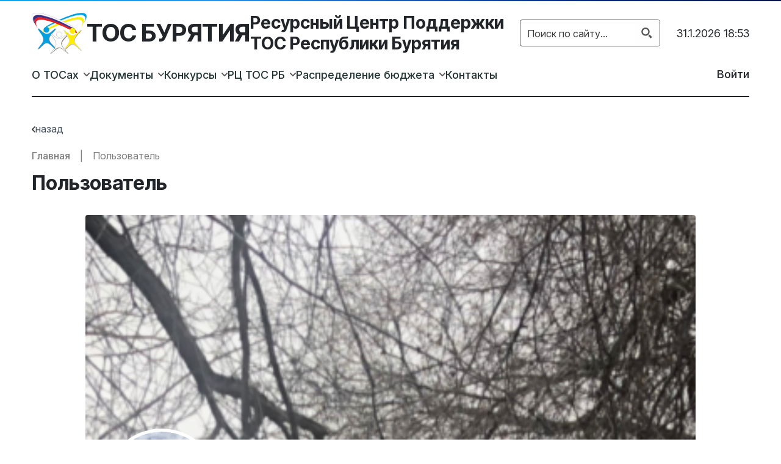

--- FILE ---
content_type: text/html; charset=UTF-8
request_url: https://xn--90aoqjdeeg3ic.xn--p1ai/user/galla/?profiletab=main
body_size: 28120
content:
<!DOCTYPE html>
<html lang="ru">
<!-- begin head-->
<head>
	<meta charset="UTF-8" />
	<meta name="theme-color" content="#">
	<meta name="viewport" content="width=device-width, initial-scale=1, shrink-to-fit=no">
	<meta name="description" content="">
	<meta name="author" content="">
	<title>Галина Брыжакина | ТОС БурятияТОС Бурятия</title>
	<meta name='robots' content='max-image-preview:large' />
<script type="text/javascript">
/* <![CDATA[ */
window._wpemojiSettings = {"baseUrl":"https:\/\/s.w.org\/images\/core\/emoji\/15.0.3\/72x72\/","ext":".png","svgUrl":"https:\/\/s.w.org\/images\/core\/emoji\/15.0.3\/svg\/","svgExt":".svg","source":{"concatemoji":"https:\/\/xn--90aoqjdeeg3ic.xn--p1ai\/wp-includes\/js\/wp-emoji-release.min.js"}};
/*! This file is auto-generated */
!function(i,n){var o,s,e;function c(e){try{var t={supportTests:e,timestamp:(new Date).valueOf()};sessionStorage.setItem(o,JSON.stringify(t))}catch(e){}}function p(e,t,n){e.clearRect(0,0,e.canvas.width,e.canvas.height),e.fillText(t,0,0);var t=new Uint32Array(e.getImageData(0,0,e.canvas.width,e.canvas.height).data),r=(e.clearRect(0,0,e.canvas.width,e.canvas.height),e.fillText(n,0,0),new Uint32Array(e.getImageData(0,0,e.canvas.width,e.canvas.height).data));return t.every(function(e,t){return e===r[t]})}function u(e,t,n){switch(t){case"flag":return n(e,"\ud83c\udff3\ufe0f\u200d\u26a7\ufe0f","\ud83c\udff3\ufe0f\u200b\u26a7\ufe0f")?!1:!n(e,"\ud83c\uddfa\ud83c\uddf3","\ud83c\uddfa\u200b\ud83c\uddf3")&&!n(e,"\ud83c\udff4\udb40\udc67\udb40\udc62\udb40\udc65\udb40\udc6e\udb40\udc67\udb40\udc7f","\ud83c\udff4\u200b\udb40\udc67\u200b\udb40\udc62\u200b\udb40\udc65\u200b\udb40\udc6e\u200b\udb40\udc67\u200b\udb40\udc7f");case"emoji":return!n(e,"\ud83d\udc26\u200d\u2b1b","\ud83d\udc26\u200b\u2b1b")}return!1}function f(e,t,n){var r="undefined"!=typeof WorkerGlobalScope&&self instanceof WorkerGlobalScope?new OffscreenCanvas(300,150):i.createElement("canvas"),a=r.getContext("2d",{willReadFrequently:!0}),o=(a.textBaseline="top",a.font="600 32px Arial",{});return e.forEach(function(e){o[e]=t(a,e,n)}),o}function t(e){var t=i.createElement("script");t.src=e,t.defer=!0,i.head.appendChild(t)}"undefined"!=typeof Promise&&(o="wpEmojiSettingsSupports",s=["flag","emoji"],n.supports={everything:!0,everythingExceptFlag:!0},e=new Promise(function(e){i.addEventListener("DOMContentLoaded",e,{once:!0})}),new Promise(function(t){var n=function(){try{var e=JSON.parse(sessionStorage.getItem(o));if("object"==typeof e&&"number"==typeof e.timestamp&&(new Date).valueOf()<e.timestamp+604800&&"object"==typeof e.supportTests)return e.supportTests}catch(e){}return null}();if(!n){if("undefined"!=typeof Worker&&"undefined"!=typeof OffscreenCanvas&&"undefined"!=typeof URL&&URL.createObjectURL&&"undefined"!=typeof Blob)try{var e="postMessage("+f.toString()+"("+[JSON.stringify(s),u.toString(),p.toString()].join(",")+"));",r=new Blob([e],{type:"text/javascript"}),a=new Worker(URL.createObjectURL(r),{name:"wpTestEmojiSupports"});return void(a.onmessage=function(e){c(n=e.data),a.terminate(),t(n)})}catch(e){}c(n=f(s,u,p))}t(n)}).then(function(e){for(var t in e)n.supports[t]=e[t],n.supports.everything=n.supports.everything&&n.supports[t],"flag"!==t&&(n.supports.everythingExceptFlag=n.supports.everythingExceptFlag&&n.supports[t]);n.supports.everythingExceptFlag=n.supports.everythingExceptFlag&&!n.supports.flag,n.DOMReady=!1,n.readyCallback=function(){n.DOMReady=!0}}).then(function(){return e}).then(function(){var e;n.supports.everything||(n.readyCallback(),(e=n.source||{}).concatemoji?t(e.concatemoji):e.wpemoji&&e.twemoji&&(t(e.twemoji),t(e.wpemoji)))}))}((window,document),window._wpemojiSettings);
/* ]]> */
</script>
<style id='wp-emoji-styles-inline-css' type='text/css'>

	img.wp-smiley, img.emoji {
		display: inline !important;
		border: none !important;
		box-shadow: none !important;
		height: 1em !important;
		width: 1em !important;
		margin: 0 0.07em !important;
		vertical-align: -0.1em !important;
		background: none !important;
		padding: 0 !important;
	}
</style>
<link rel='stylesheet' id='wp-block-library-css' href='https://xn--90aoqjdeeg3ic.xn--p1ai/wp-includes/css/dist/block-library/style.min.css' type='text/css' media='all' />
<style id='classic-theme-styles-inline-css' type='text/css'>
/*! This file is auto-generated */
.wp-block-button__link{color:#fff;background-color:#32373c;border-radius:9999px;box-shadow:none;text-decoration:none;padding:calc(.667em + 2px) calc(1.333em + 2px);font-size:1.125em}.wp-block-file__button{background:#32373c;color:#fff;text-decoration:none}
</style>
<style id='global-styles-inline-css' type='text/css'>
:root{--wp--preset--aspect-ratio--square: 1;--wp--preset--aspect-ratio--4-3: 4/3;--wp--preset--aspect-ratio--3-4: 3/4;--wp--preset--aspect-ratio--3-2: 3/2;--wp--preset--aspect-ratio--2-3: 2/3;--wp--preset--aspect-ratio--16-9: 16/9;--wp--preset--aspect-ratio--9-16: 9/16;--wp--preset--color--black: #000000;--wp--preset--color--cyan-bluish-gray: #abb8c3;--wp--preset--color--white: #ffffff;--wp--preset--color--pale-pink: #f78da7;--wp--preset--color--vivid-red: #cf2e2e;--wp--preset--color--luminous-vivid-orange: #ff6900;--wp--preset--color--luminous-vivid-amber: #fcb900;--wp--preset--color--light-green-cyan: #7bdcb5;--wp--preset--color--vivid-green-cyan: #00d084;--wp--preset--color--pale-cyan-blue: #8ed1fc;--wp--preset--color--vivid-cyan-blue: #0693e3;--wp--preset--color--vivid-purple: #9b51e0;--wp--preset--gradient--vivid-cyan-blue-to-vivid-purple: linear-gradient(135deg,rgba(6,147,227,1) 0%,rgb(155,81,224) 100%);--wp--preset--gradient--light-green-cyan-to-vivid-green-cyan: linear-gradient(135deg,rgb(122,220,180) 0%,rgb(0,208,130) 100%);--wp--preset--gradient--luminous-vivid-amber-to-luminous-vivid-orange: linear-gradient(135deg,rgba(252,185,0,1) 0%,rgba(255,105,0,1) 100%);--wp--preset--gradient--luminous-vivid-orange-to-vivid-red: linear-gradient(135deg,rgba(255,105,0,1) 0%,rgb(207,46,46) 100%);--wp--preset--gradient--very-light-gray-to-cyan-bluish-gray: linear-gradient(135deg,rgb(238,238,238) 0%,rgb(169,184,195) 100%);--wp--preset--gradient--cool-to-warm-spectrum: linear-gradient(135deg,rgb(74,234,220) 0%,rgb(151,120,209) 20%,rgb(207,42,186) 40%,rgb(238,44,130) 60%,rgb(251,105,98) 80%,rgb(254,248,76) 100%);--wp--preset--gradient--blush-light-purple: linear-gradient(135deg,rgb(255,206,236) 0%,rgb(152,150,240) 100%);--wp--preset--gradient--blush-bordeaux: linear-gradient(135deg,rgb(254,205,165) 0%,rgb(254,45,45) 50%,rgb(107,0,62) 100%);--wp--preset--gradient--luminous-dusk: linear-gradient(135deg,rgb(255,203,112) 0%,rgb(199,81,192) 50%,rgb(65,88,208) 100%);--wp--preset--gradient--pale-ocean: linear-gradient(135deg,rgb(255,245,203) 0%,rgb(182,227,212) 50%,rgb(51,167,181) 100%);--wp--preset--gradient--electric-grass: linear-gradient(135deg,rgb(202,248,128) 0%,rgb(113,206,126) 100%);--wp--preset--gradient--midnight: linear-gradient(135deg,rgb(2,3,129) 0%,rgb(40,116,252) 100%);--wp--preset--font-size--small: 13px;--wp--preset--font-size--medium: 20px;--wp--preset--font-size--large: 36px;--wp--preset--font-size--x-large: 42px;--wp--preset--spacing--20: 0.44rem;--wp--preset--spacing--30: 0.67rem;--wp--preset--spacing--40: 1rem;--wp--preset--spacing--50: 1.5rem;--wp--preset--spacing--60: 2.25rem;--wp--preset--spacing--70: 3.38rem;--wp--preset--spacing--80: 5.06rem;--wp--preset--shadow--natural: 6px 6px 9px rgba(0, 0, 0, 0.2);--wp--preset--shadow--deep: 12px 12px 50px rgba(0, 0, 0, 0.4);--wp--preset--shadow--sharp: 6px 6px 0px rgba(0, 0, 0, 0.2);--wp--preset--shadow--outlined: 6px 6px 0px -3px rgba(255, 255, 255, 1), 6px 6px rgba(0, 0, 0, 1);--wp--preset--shadow--crisp: 6px 6px 0px rgba(0, 0, 0, 1);}:where(.is-layout-flex){gap: 0.5em;}:where(.is-layout-grid){gap: 0.5em;}body .is-layout-flex{display: flex;}.is-layout-flex{flex-wrap: wrap;align-items: center;}.is-layout-flex > :is(*, div){margin: 0;}body .is-layout-grid{display: grid;}.is-layout-grid > :is(*, div){margin: 0;}:where(.wp-block-columns.is-layout-flex){gap: 2em;}:where(.wp-block-columns.is-layout-grid){gap: 2em;}:where(.wp-block-post-template.is-layout-flex){gap: 1.25em;}:where(.wp-block-post-template.is-layout-grid){gap: 1.25em;}.has-black-color{color: var(--wp--preset--color--black) !important;}.has-cyan-bluish-gray-color{color: var(--wp--preset--color--cyan-bluish-gray) !important;}.has-white-color{color: var(--wp--preset--color--white) !important;}.has-pale-pink-color{color: var(--wp--preset--color--pale-pink) !important;}.has-vivid-red-color{color: var(--wp--preset--color--vivid-red) !important;}.has-luminous-vivid-orange-color{color: var(--wp--preset--color--luminous-vivid-orange) !important;}.has-luminous-vivid-amber-color{color: var(--wp--preset--color--luminous-vivid-amber) !important;}.has-light-green-cyan-color{color: var(--wp--preset--color--light-green-cyan) !important;}.has-vivid-green-cyan-color{color: var(--wp--preset--color--vivid-green-cyan) !important;}.has-pale-cyan-blue-color{color: var(--wp--preset--color--pale-cyan-blue) !important;}.has-vivid-cyan-blue-color{color: var(--wp--preset--color--vivid-cyan-blue) !important;}.has-vivid-purple-color{color: var(--wp--preset--color--vivid-purple) !important;}.has-black-background-color{background-color: var(--wp--preset--color--black) !important;}.has-cyan-bluish-gray-background-color{background-color: var(--wp--preset--color--cyan-bluish-gray) !important;}.has-white-background-color{background-color: var(--wp--preset--color--white) !important;}.has-pale-pink-background-color{background-color: var(--wp--preset--color--pale-pink) !important;}.has-vivid-red-background-color{background-color: var(--wp--preset--color--vivid-red) !important;}.has-luminous-vivid-orange-background-color{background-color: var(--wp--preset--color--luminous-vivid-orange) !important;}.has-luminous-vivid-amber-background-color{background-color: var(--wp--preset--color--luminous-vivid-amber) !important;}.has-light-green-cyan-background-color{background-color: var(--wp--preset--color--light-green-cyan) !important;}.has-vivid-green-cyan-background-color{background-color: var(--wp--preset--color--vivid-green-cyan) !important;}.has-pale-cyan-blue-background-color{background-color: var(--wp--preset--color--pale-cyan-blue) !important;}.has-vivid-cyan-blue-background-color{background-color: var(--wp--preset--color--vivid-cyan-blue) !important;}.has-vivid-purple-background-color{background-color: var(--wp--preset--color--vivid-purple) !important;}.has-black-border-color{border-color: var(--wp--preset--color--black) !important;}.has-cyan-bluish-gray-border-color{border-color: var(--wp--preset--color--cyan-bluish-gray) !important;}.has-white-border-color{border-color: var(--wp--preset--color--white) !important;}.has-pale-pink-border-color{border-color: var(--wp--preset--color--pale-pink) !important;}.has-vivid-red-border-color{border-color: var(--wp--preset--color--vivid-red) !important;}.has-luminous-vivid-orange-border-color{border-color: var(--wp--preset--color--luminous-vivid-orange) !important;}.has-luminous-vivid-amber-border-color{border-color: var(--wp--preset--color--luminous-vivid-amber) !important;}.has-light-green-cyan-border-color{border-color: var(--wp--preset--color--light-green-cyan) !important;}.has-vivid-green-cyan-border-color{border-color: var(--wp--preset--color--vivid-green-cyan) !important;}.has-pale-cyan-blue-border-color{border-color: var(--wp--preset--color--pale-cyan-blue) !important;}.has-vivid-cyan-blue-border-color{border-color: var(--wp--preset--color--vivid-cyan-blue) !important;}.has-vivid-purple-border-color{border-color: var(--wp--preset--color--vivid-purple) !important;}.has-vivid-cyan-blue-to-vivid-purple-gradient-background{background: var(--wp--preset--gradient--vivid-cyan-blue-to-vivid-purple) !important;}.has-light-green-cyan-to-vivid-green-cyan-gradient-background{background: var(--wp--preset--gradient--light-green-cyan-to-vivid-green-cyan) !important;}.has-luminous-vivid-amber-to-luminous-vivid-orange-gradient-background{background: var(--wp--preset--gradient--luminous-vivid-amber-to-luminous-vivid-orange) !important;}.has-luminous-vivid-orange-to-vivid-red-gradient-background{background: var(--wp--preset--gradient--luminous-vivid-orange-to-vivid-red) !important;}.has-very-light-gray-to-cyan-bluish-gray-gradient-background{background: var(--wp--preset--gradient--very-light-gray-to-cyan-bluish-gray) !important;}.has-cool-to-warm-spectrum-gradient-background{background: var(--wp--preset--gradient--cool-to-warm-spectrum) !important;}.has-blush-light-purple-gradient-background{background: var(--wp--preset--gradient--blush-light-purple) !important;}.has-blush-bordeaux-gradient-background{background: var(--wp--preset--gradient--blush-bordeaux) !important;}.has-luminous-dusk-gradient-background{background: var(--wp--preset--gradient--luminous-dusk) !important;}.has-pale-ocean-gradient-background{background: var(--wp--preset--gradient--pale-ocean) !important;}.has-electric-grass-gradient-background{background: var(--wp--preset--gradient--electric-grass) !important;}.has-midnight-gradient-background{background: var(--wp--preset--gradient--midnight) !important;}.has-small-font-size{font-size: var(--wp--preset--font-size--small) !important;}.has-medium-font-size{font-size: var(--wp--preset--font-size--medium) !important;}.has-large-font-size{font-size: var(--wp--preset--font-size--large) !important;}.has-x-large-font-size{font-size: var(--wp--preset--font-size--x-large) !important;}
:where(.wp-block-post-template.is-layout-flex){gap: 1.25em;}:where(.wp-block-post-template.is-layout-grid){gap: 1.25em;}
:where(.wp-block-columns.is-layout-flex){gap: 2em;}:where(.wp-block-columns.is-layout-grid){gap: 2em;}
:root :where(.wp-block-pullquote){font-size: 1.5em;line-height: 1.6;}
</style>
<link rel='stylesheet' id='um_modal-css' href='https://xn--90aoqjdeeg3ic.xn--p1ai/wp-content/plugins/ultimate-member/assets/css/um-modal.min.css' type='text/css' media='all' />
<link rel='stylesheet' id='um_ui-css' href='https://xn--90aoqjdeeg3ic.xn--p1ai/wp-content/plugins/ultimate-member/assets/libs/jquery-ui/jquery-ui.min.css' type='text/css' media='all' />
<link rel='stylesheet' id='um_tipsy-css' href='https://xn--90aoqjdeeg3ic.xn--p1ai/wp-content/plugins/ultimate-member/assets/libs/tipsy/tipsy.min.css' type='text/css' media='all' />
<link rel='stylesheet' id='um_raty-css' href='https://xn--90aoqjdeeg3ic.xn--p1ai/wp-content/plugins/ultimate-member/assets/libs/raty/um-raty.min.css' type='text/css' media='all' />
<link rel='stylesheet' id='um_fonticons_ii-css' href='https://xn--90aoqjdeeg3ic.xn--p1ai/wp-content/plugins/ultimate-member/assets/libs/legacy/fonticons/fonticons-ii.min.css' type='text/css' media='all' />
<link rel='stylesheet' id='um_fonticons_fa-css' href='https://xn--90aoqjdeeg3ic.xn--p1ai/wp-content/plugins/ultimate-member/assets/libs/legacy/fonticons/fonticons-fa.min.css' type='text/css' media='all' />
<link rel='stylesheet' id='select2-css' href='https://xn--90aoqjdeeg3ic.xn--p1ai/wp-content/plugins/ultimate-member/assets/libs/select2/select2.min.css' type='text/css' media='all' />
<link rel='stylesheet' id='um_fileupload-css' href='https://xn--90aoqjdeeg3ic.xn--p1ai/wp-content/plugins/ultimate-member/assets/css/um-fileupload.min.css' type='text/css' media='all' />
<link rel='stylesheet' id='um_datetime-css' href='https://xn--90aoqjdeeg3ic.xn--p1ai/wp-content/plugins/ultimate-member/assets/libs/pickadate/default.min.css' type='text/css' media='all' />
<link rel='stylesheet' id='um_datetime_date-css' href='https://xn--90aoqjdeeg3ic.xn--p1ai/wp-content/plugins/ultimate-member/assets/libs/pickadate/default.date.min.css' type='text/css' media='all' />
<link rel='stylesheet' id='um_datetime_time-css' href='https://xn--90aoqjdeeg3ic.xn--p1ai/wp-content/plugins/ultimate-member/assets/libs/pickadate/default.time.min.css' type='text/css' media='all' />
<link rel='stylesheet' id='um_common-css' href='https://xn--90aoqjdeeg3ic.xn--p1ai/wp-content/plugins/ultimate-member/assets/css/common.min.css' type='text/css' media='all' />
<link rel='stylesheet' id='um_styles-css' href='https://xn--90aoqjdeeg3ic.xn--p1ai/wp-content/plugins/ultimate-member/assets/css/um-styles.min.css' type='text/css' media='all' />
<link rel='stylesheet' id='um_crop-css' href='https://xn--90aoqjdeeg3ic.xn--p1ai/wp-content/plugins/ultimate-member/assets/libs/cropper/cropper.min.css' type='text/css' media='all' />
<link rel='stylesheet' id='um_profile-css' href='https://xn--90aoqjdeeg3ic.xn--p1ai/wp-content/plugins/ultimate-member/assets/css/um-profile.min.css' type='text/css' media='all' />
<link rel='stylesheet' id='um_account-css' href='https://xn--90aoqjdeeg3ic.xn--p1ai/wp-content/plugins/ultimate-member/assets/css/um-account.min.css' type='text/css' media='all' />
<link rel='stylesheet' id='um_misc-css' href='https://xn--90aoqjdeeg3ic.xn--p1ai/wp-content/plugins/ultimate-member/assets/css/um-misc.min.css' type='text/css' media='all' />
<link rel='stylesheet' id='um_responsive-css' href='https://xn--90aoqjdeeg3ic.xn--p1ai/wp-content/plugins/ultimate-member/assets/css/um-responsive.min.css' type='text/css' media='all' />
<link rel='stylesheet' id='um_default_css-css' href='https://xn--90aoqjdeeg3ic.xn--p1ai/wp-content/plugins/ultimate-member/assets/css/um-old-default.min.css' type='text/css' media='all' />
<link rel='stylesheet' id='bootstrap-css-css' href='https://xn--90aoqjdeeg3ic.xn--p1ai/wp-content/themes/tos/src/css/bootstrap.min.css' type='text/css' media='all' />
<link rel='stylesheet' id='style-css-css' href='https://xn--90aoqjdeeg3ic.xn--p1ai/wp-content/themes/tos/style.css?v1_00' type='text/css' media='all' />
<link rel='stylesheet' id='style-owl-css' href='https://xn--90aoqjdeeg3ic.xn--p1ai/wp-content/themes/tos/src/css/owl.carousel.min.css' type='text/css' media='all' />
<script type="text/javascript" src="https://xn--90aoqjdeeg3ic.xn--p1ai/wp-includes/js/jquery/jquery.min.js" id="jquery-core-js"></script>
<script type="text/javascript" src="https://xn--90aoqjdeeg3ic.xn--p1ai/wp-includes/js/jquery/jquery-migrate.min.js" id="jquery-migrate-js"></script>
<script type="text/javascript" src="https://xn--90aoqjdeeg3ic.xn--p1ai/wp-content/plugins/ultimate-member/assets/js/um-gdpr.min.js" id="um-gdpr-js"></script>
<link rel="https://api.w.org/" href="https://xn--90aoqjdeeg3ic.xn--p1ai/wp-json/" /><link rel="alternate" title="JSON" type="application/json" href="https://xn--90aoqjdeeg3ic.xn--p1ai/wp-json/wp/v2/pages/98" /><link rel="EditURI" type="application/rsd+xml" title="RSD" href="https://xn--90aoqjdeeg3ic.xn--p1ai/xmlrpc.php?rsd" />
<meta name="generator" content="WordPress 6.6.4" />
<link rel="canonical" href="https://xn--90aoqjdeeg3ic.xn--p1ai/user/galla/" />
<link rel='shortlink' href='https://xn--90aoqjdeeg3ic.xn--p1ai/?p=98' />
<link rel="alternate" title="oEmbed (JSON)" type="application/json+oembed" href="https://xn--90aoqjdeeg3ic.xn--p1ai/wp-json/oembed/1.0/embed?url=https%3A%2F%2Fxn--90aoqjdeeg3ic.xn--p1ai%2Fuser%2F" />
<link rel="alternate" title="oEmbed (XML)" type="text/xml+oembed" href="https://xn--90aoqjdeeg3ic.xn--p1ai/wp-json/oembed/1.0/embed?url=https%3A%2F%2Fxn--90aoqjdeeg3ic.xn--p1ai%2Fuser%2F&#038;format=xml" />
		<style type="text/css">
			.um_request_name {
				display: none !important;
			}
		</style>
			<!-- START - Ultimate Member profile SEO meta tags -->

		<link rel="image_src" href="https://xn--90aoqjdeeg3ic.xn--p1ai/wp-content/uploads/ultimatemember/2884/profile_photo.jpeg?1769856823"/>

		<meta name="description" content="Галина Брыжакина is on ТОС Бурятия. Join ТОС Бурятия to view Галина Брыжакина\&#039;s profile"/>

		<meta property="og:type" content="profile"/>
		<meta property="og:locale" content="ru_RU"/>
		<meta property="og:site_name" content="ТОС Бурятия"/>
		<meta property="og:title" content="Галина Брыжакина"/>
		<meta property="og:description" content="Галина Брыжакина is on ТОС Бурятия. Join ТОС Бурятия to view Галина Брыжакина\&#039;s profile"/>
		<meta property="og:image" content="https://xn--90aoqjdeeg3ic.xn--p1ai/wp-content/uploads/ultimatemember/2884/profile_photo.jpeg?1769856823"/>
		<meta property="og:image:alt" content="Фото профиля"/>
				<meta property="og:image:height" content="190"/>
		<meta property="og:image:width" content="190"/>
				<meta property="og:url" content="https://xn--90aoqjdeeg3ic.xn--p1ai/user/galla/"/>

		<meta name="twitter:card" content="summary"/>
				<meta name="twitter:title" content="Галина Брыжакина"/>
		<meta name="twitter:description" content="Галина Брыжакина is on ТОС Бурятия. Join ТОС Бурятия to view Галина Брыжакина\&#039;s profile"/>
		<meta name="twitter:image" content="https://xn--90aoqjdeeg3ic.xn--p1ai/wp-content/uploads/ultimatemember/2884/profile_photo.jpeg?1769856823"/>
		<meta name="twitter:image:alt" content="Фото профиля"/>
		<meta name="twitter:url" content="https://xn--90aoqjdeeg3ic.xn--p1ai/user/galla/"/>

		<script type="application/ld+json">{"@context":"http:\/\/schema.org","@type":"Person","name":"\u0413\u0430\u043b\u0438\u043d\u0430 \u0411\u0440\u044b\u0436\u0430\u043a\u0438\u043d\u0430","description":"\u0413\u0430\u043b\u0438\u043d\u0430 \u0411\u0440\u044b\u0436\u0430\u043a\u0438\u043d\u0430 is on \u0422\u041e\u0421 \u0411\u0443\u0440\u044f\u0442\u0438\u044f. Join \u0422\u041e\u0421 \u0411\u0443\u0440\u044f\u0442\u0438\u044f to view \u0413\u0430\u043b\u0438\u043d\u0430 \u0411\u0440\u044b\u0436\u0430\u043a\u0438\u043d\u0430&#039;s profile","image":"https:\/\/xn--90aoqjdeeg3ic.xn--p1ai\/wp-content\/uploads\/ultimatemember\/2884\/profile_photo.jpeg?1769856823","url":"https:\/\/xn--90aoqjdeeg3ic.xn--p1ai\/user\/galla\/"}</script>

		<!-- END - Ultimate Member profile SEO meta tags -->
		<link rel="icon" href="https://xn--90aoqjdeeg3ic.xn--p1ai/wp-content/uploads/2024/10/cropped-afm-150x150.png" sizes="32x32" />
<link rel="icon" href="https://xn--90aoqjdeeg3ic.xn--p1ai/wp-content/uploads/2024/10/cropped-afm.png" sizes="192x192" />
<link rel="apple-touch-icon" href="https://xn--90aoqjdeeg3ic.xn--p1ai/wp-content/uploads/2024/10/cropped-afm.png" />
<meta name="msapplication-TileImage" content="https://xn--90aoqjdeeg3ic.xn--p1ai/wp-content/uploads/2024/10/cropped-afm.png" />
	<!-- start fonts -->
	<link rel="preconnect" href="https://fonts.googleapis.com">
	<link rel="preconnect" href="https://fonts.gstatic.com" crossorigin>
	<link href="https://fonts.googleapis.com/css2?family=Inter+Tight:wght@100;200;300;400;500;600;700;800;900&family=Manrope:wght@200;300;400;500;600;700;800&family=Inter:opsz,wght@14..32,100..900&display=swap" rel="stylesheet">
	<!-- end fonts -->
	<link rel="stylesheet" href="https://cdn.jsdelivr.net/npm/swiper@9/swiper-bundle.min.css" />
<link rel="stylesheet" id="asp-basic" href="https://xn--90aoqjdeeg3ic.xn--p1ai/wp-content/cache/asp/style.basic-ho-is-po-no-da-se-co-au-ga-se-is.css?mq=oXLXXJ" media="all" /><style id='asp-instance-1'>div[id*='ajaxsearchpro1_'] div.asp_loader,div[id*='ajaxsearchpro1_'] div.asp_loader *{box-sizing:border-box !important;margin:0;padding:0;box-shadow:none}div[id*='ajaxsearchpro1_'] div.asp_loader{box-sizing:border-box;display:flex;flex:0 1 auto;flex-direction:column;flex-grow:0;flex-shrink:0;flex-basis:28px;max-width:100%;max-height:100%;align-items:center;justify-content:center}div[id*='ajaxsearchpro1_'] div.asp_loader-inner{width:100%;margin:0 auto;text-align:center;height:100%}@-webkit-keyframes rotate-simple{0%{-webkit-transform:rotate(0deg);transform:rotate(0deg)}50%{-webkit-transform:rotate(180deg);transform:rotate(180deg)}100%{-webkit-transform:rotate(360deg);transform:rotate(360deg)}}@keyframes rotate-simple{0%{-webkit-transform:rotate(0deg);transform:rotate(0deg)}50%{-webkit-transform:rotate(180deg);transform:rotate(180deg)}100%{-webkit-transform:rotate(360deg);transform:rotate(360deg)}}div[id*='ajaxsearchpro1_'] div.asp_simple-circle{margin:0;height:100%;width:100%;animation:rotate-simple 0.8s infinite linear;-webkit-animation:rotate-simple 0.8s infinite linear;border:4px solid rgb(255,255,255);border-right-color:transparent;border-radius:50%;box-sizing:border-box}div[id*='ajaxsearchprores1_'] .asp_res_loader div.asp_loader,div[id*='ajaxsearchprores1_'] .asp_res_loader div.asp_loader *{box-sizing:border-box !important;margin:0;padding:0;box-shadow:none}div[id*='ajaxsearchprores1_'] .asp_res_loader div.asp_loader{box-sizing:border-box;display:flex;flex:0 1 auto;flex-direction:column;flex-grow:0;flex-shrink:0;flex-basis:28px;max-width:100%;max-height:100%;align-items:center;justify-content:center}div[id*='ajaxsearchprores1_'] .asp_res_loader div.asp_loader-inner{width:100%;margin:0 auto;text-align:center;height:100%}@-webkit-keyframes rotate-simple{0%{-webkit-transform:rotate(0deg);transform:rotate(0deg)}50%{-webkit-transform:rotate(180deg);transform:rotate(180deg)}100%{-webkit-transform:rotate(360deg);transform:rotate(360deg)}}@keyframes rotate-simple{0%{-webkit-transform:rotate(0deg);transform:rotate(0deg)}50%{-webkit-transform:rotate(180deg);transform:rotate(180deg)}100%{-webkit-transform:rotate(360deg);transform:rotate(360deg)}}div[id*='ajaxsearchprores1_'] .asp_res_loader div.asp_simple-circle{margin:0;height:100%;width:100%;animation:rotate-simple 0.8s infinite linear;-webkit-animation:rotate-simple 0.8s infinite linear;border:4px solid rgb(255,255,255);border-right-color:transparent;border-radius:50%;box-sizing:border-box}#ajaxsearchpro1_1 div.asp_loader,#ajaxsearchpro1_2 div.asp_loader,#ajaxsearchpro1_1 div.asp_loader *,#ajaxsearchpro1_2 div.asp_loader *{box-sizing:border-box !important;margin:0;padding:0;box-shadow:none}#ajaxsearchpro1_1 div.asp_loader,#ajaxsearchpro1_2 div.asp_loader{box-sizing:border-box;display:flex;flex:0 1 auto;flex-direction:column;flex-grow:0;flex-shrink:0;flex-basis:28px;max-width:100%;max-height:100%;align-items:center;justify-content:center}#ajaxsearchpro1_1 div.asp_loader-inner,#ajaxsearchpro1_2 div.asp_loader-inner{width:100%;margin:0 auto;text-align:center;height:100%}@-webkit-keyframes rotate-simple{0%{-webkit-transform:rotate(0deg);transform:rotate(0deg)}50%{-webkit-transform:rotate(180deg);transform:rotate(180deg)}100%{-webkit-transform:rotate(360deg);transform:rotate(360deg)}}@keyframes rotate-simple{0%{-webkit-transform:rotate(0deg);transform:rotate(0deg)}50%{-webkit-transform:rotate(180deg);transform:rotate(180deg)}100%{-webkit-transform:rotate(360deg);transform:rotate(360deg)}}#ajaxsearchpro1_1 div.asp_simple-circle,#ajaxsearchpro1_2 div.asp_simple-circle{margin:0;height:100%;width:100%;animation:rotate-simple 0.8s infinite linear;-webkit-animation:rotate-simple 0.8s infinite linear;border:4px solid rgb(255,255,255);border-right-color:transparent;border-radius:50%;box-sizing:border-box}@-webkit-keyframes asp_an_fadeInDown{0%{opacity:0;-webkit-transform:translateY(-20px)}100%{opacity:1;-webkit-transform:translateY(0)}}@keyframes asp_an_fadeInDown{0%{opacity:0;transform:translateY(-20px)}100%{opacity:1;transform:translateY(0)}}.asp_an_fadeInDown{-webkit-animation-name:asp_an_fadeInDown;animation-name:asp_an_fadeInDown}div.asp_r.asp_r_1,div.asp_r.asp_r_1 *,div.asp_m.asp_m_1,div.asp_m.asp_m_1 *,div.asp_s.asp_s_1,div.asp_s.asp_s_1 *{-webkit-box-sizing:content-box;-moz-box-sizing:content-box;-ms-box-sizing:content-box;-o-box-sizing:content-box;box-sizing:content-box;border:0;border-radius:0;text-transform:none;text-shadow:none;box-shadow:none;text-decoration:none;text-align:left;letter-spacing:normal}div.asp_r.asp_r_1,div.asp_m.asp_m_1,div.asp_s.asp_s_1{-webkit-box-sizing:border-box;-moz-box-sizing:border-box;-ms-box-sizing:border-box;-o-box-sizing:border-box;box-sizing:border-box}div.asp_r.asp_r_1,div.asp_r.asp_r_1 *,div.asp_m.asp_m_1,div.asp_m.asp_m_1 *,div.asp_s.asp_s_1,div.asp_s.asp_s_1 *{padding:0;margin:0}.wpdreams_clear{clear:both}.asp_w_container_1{width:250px}#ajaxsearchpro1_1,#ajaxsearchpro1_2,div.asp_m.asp_m_1{width:100%;height:auto;max-height:none;border-radius:5px;background:#d1eaff;margin-top:0;margin-bottom:0;background-image:-moz-radial-gradient(center,ellipse cover,rgb(255,255,255),rgb(255,255,255));background-image:-webkit-gradient(radial,center center,0px,center center,100%,rgb(255,255,255),rgb(255,255,255));background-image:-webkit-radial-gradient(center,ellipse cover,rgb(255,255,255),rgb(255,255,255));background-image:-o-radial-gradient(center,ellipse cover,rgb(255,255,255),rgb(255,255,255));background-image:-ms-radial-gradient(center,ellipse cover,rgb(255,255,255),rgb(255,255,255));background-image:radial-gradient(ellipse at center,rgb(255,255,255),rgb(255,255,255));overflow:hidden;border:0 none rgb(141,213,239);border-radius:2px 2px 2px 2px;box-shadow:none}@media only screen and (min-width:641px) and (max-width:1024px){.asp_w_container_1{width:100%}div.asp_main_container.asp_w+[id*=asp-try-1]{width:100%}}@media only screen and (max-width:640px){.asp_w_container_1{width:100%}div.asp_main_container.asp_w+[id*=asp-try-1]{width:100%}}#ajaxsearchpro1_1 .probox,#ajaxsearchpro1_2 .probox,div.asp_m.asp_m_1 .probox{margin:10px;height:42px;background:transparent;border:.8px solid rgba(22,22,22,0.71);border-radius:4px 4px 4px 4px;box-shadow:none}p[id*=asp-try-1]{color:rgb(85,85,85) !important;display:block}div.asp_main_container+[id*=asp-try-1]{width:250px}p[id*=asp-try-1] a{color:rgb(255,181,86) !important}p[id*=asp-try-1] a:after{color:rgb(85,85,85) !important;display:inline;content:','}p[id*=asp-try-1] a:last-child:after{display:none}#ajaxsearchpro1_1 .probox .proinput,#ajaxsearchpro1_2 .probox .proinput,div.asp_m.asp_m_1 .probox .proinput{font-weight:normal;font-family:inherit;color:rgb(25,25,25);font-size:16px;line-height:16px;text-shadow:none;line-height:normal;flex-grow:1;order:5;margin:0 0 0 10px;padding:0 5px}#ajaxsearchpro1_1 .probox .proinput input.orig,#ajaxsearchpro1_2 .probox .proinput input.orig,div.asp_m.asp_m_1 .probox .proinput input.orig{font-weight:normal;font-family:inherit;color:rgb(25,25,25);font-size:16px;line-height:16px;text-shadow:none;line-height:normal;border:0;box-shadow:none;height:42px;position:relative;z-index:2;padding:0 !important;padding-top:2px !important;margin:-1px 0 0 -4px !important;width:100%;background:transparent !important}#ajaxsearchpro1_1 .probox .proinput input.autocomplete,#ajaxsearchpro1_2 .probox .proinput input.autocomplete,div.asp_m.asp_m_1 .probox .proinput input.autocomplete{font-weight:normal;font-family:inherit;color:rgb(25,25,25);font-size:16px;line-height:16px;text-shadow:none;line-height:normal;opacity:0.25;height:42px;display:block;position:relative;z-index:1;padding:0 !important;margin:-1px 0 0 -4px !important;margin-top:-42px !important;width:100%;background:transparent !important}.rtl #ajaxsearchpro1_1 .probox .proinput input.orig,.rtl #ajaxsearchpro1_2 .probox .proinput input.orig,.rtl #ajaxsearchpro1_1 .probox .proinput input.autocomplete,.rtl #ajaxsearchpro1_2 .probox .proinput input.autocomplete,.rtl div.asp_m.asp_m_1 .probox .proinput input.orig,.rtl div.asp_m.asp_m_1 .probox .proinput input.autocomplete{font-weight:normal;font-family:inherit;color:rgb(25,25,25);font-size:16px;line-height:16px;text-shadow:none;line-height:normal;direction:rtl;text-align:right}.rtl #ajaxsearchpro1_1 .probox .proinput,.rtl #ajaxsearchpro1_2 .probox .proinput,.rtl div.asp_m.asp_m_1 .probox .proinput{margin-right:2px}.rtl #ajaxsearchpro1_1 .probox .proloading,.rtl #ajaxsearchpro1_1 .probox .proclose,.rtl #ajaxsearchpro1_2 .probox .proloading,.rtl #ajaxsearchpro1_2 .probox .proclose,.rtl div.asp_m.asp_m_1 .probox .proloading,.rtl div.asp_m.asp_m_1 .probox .proclose{order:3}div.asp_m.asp_m_1 .probox .proinput input.orig::-webkit-input-placeholder{font-weight:normal;font-family:inherit;color:rgb(25,25,25);font-size:16px;text-shadow:none;opacity:0.85}div.asp_m.asp_m_1 .probox .proinput input.orig::-moz-placeholder{font-weight:normal;font-family:inherit;color:rgb(25,25,25);font-size:16px;text-shadow:none;opacity:0.85}div.asp_m.asp_m_1 .probox .proinput input.orig:-ms-input-placeholder{font-weight:normal;font-family:inherit;color:rgb(25,25,25);font-size:16px;text-shadow:none;opacity:0.85}div.asp_m.asp_m_1 .probox .proinput input.orig:-moz-placeholder{font-weight:normal;font-family:inherit;color:rgb(25,25,25);font-size:16px;text-shadow:none;opacity:0.85;line-height:normal !important}#ajaxsearchpro1_1 .probox .proinput input.autocomplete,#ajaxsearchpro1_2 .probox .proinput input.autocomplete,div.asp_m.asp_m_1 .probox .proinput input.autocomplete{font-weight:normal;font-family:inherit;color:rgb(25,25,25);font-size:16px;line-height:16px;text-shadow:none;line-height:normal;border:0;box-shadow:none}#ajaxsearchpro1_1 .probox .proloading,#ajaxsearchpro1_1 .probox .proclose,#ajaxsearchpro1_1 .probox .promagnifier,#ajaxsearchpro1_1 .probox .prosettings,#ajaxsearchpro1_2 .probox .proloading,#ajaxsearchpro1_2 .probox .proclose,#ajaxsearchpro1_2 .probox .promagnifier,#ajaxsearchpro1_2 .probox .prosettings,div.asp_m.asp_m_1 .probox .proloading,div.asp_m.asp_m_1 .probox .proclose,div.asp_m.asp_m_1 .probox .promagnifier,div.asp_m.asp_m_1 .probox .prosettings{width:42px;height:42px;flex:0 0 42px;flex-grow:0;order:7;text-align:center}#ajaxsearchpro1_1 .probox .proclose svg,#ajaxsearchpro1_2 .probox .proclose svg,div.asp_m.asp_m_1 .probox .proclose svg{fill:rgb(254,254,254);background:rgb(51,51,51);box-shadow:0 0 0 2px rgba(255,255,255,0.9);border-radius:50%;box-sizing:border-box;margin-left:-10px;margin-top:-10px;padding:4px}#ajaxsearchpro1_1 .probox .proloading,#ajaxsearchpro1_2 .probox .proloading,div.asp_m.asp_m_1 .probox .proloading{width:42px;height:42px;min-width:42px;min-height:42px;max-width:42px;max-height:42px}#ajaxsearchpro1_1 .probox .proloading .asp_loader,#ajaxsearchpro1_2 .probox .proloading .asp_loader,div.asp_m.asp_m_1 .probox .proloading .asp_loader{width:38px;height:38px;min-width:38px;min-height:38px;max-width:38px;max-height:38px}#ajaxsearchpro1_1 .probox .promagnifier,#ajaxsearchpro1_2 .probox .promagnifier,div.asp_m.asp_m_1 .probox .promagnifier{width:auto;height:42px;flex:0 0 auto;order:7;-webkit-flex:0 0 auto;-webkit-order:7}div.asp_m.asp_m_1 .probox .promagnifier:focus-visible{outline:black outset}#ajaxsearchpro1_1 .probox .proloading .innericon,#ajaxsearchpro1_2 .probox .proloading .innericon,#ajaxsearchpro1_1 .probox .proclose .innericon,#ajaxsearchpro1_2 .probox .proclose .innericon,#ajaxsearchpro1_1 .probox .promagnifier .innericon,#ajaxsearchpro1_2 .probox .promagnifier .innericon,#ajaxsearchpro1_1 .probox .prosettings .innericon,#ajaxsearchpro1_2 .probox .prosettings .innericon,div.asp_m.asp_m_1 .probox .proloading .innericon,div.asp_m.asp_m_1 .probox .proclose .innericon,div.asp_m.asp_m_1 .probox .promagnifier .innericon,div.asp_m.asp_m_1 .probox .prosettings .innericon{text-align:center}#ajaxsearchpro1_1 .probox .promagnifier .innericon,#ajaxsearchpro1_2 .probox .promagnifier .innericon,div.asp_m.asp_m_1 .probox .promagnifier .innericon{display:block;width:42px;height:42px;float:right}#ajaxsearchpro1_1 .probox .promagnifier .asp_text_button,#ajaxsearchpro1_2 .probox .promagnifier .asp_text_button,div.asp_m.asp_m_1 .probox .promagnifier .asp_text_button{display:block;width:auto;height:42px;float:right;margin:0;padding:0 10px 0 2px;font-weight:normal;font-family:inherit;color:rgba(51,51,51,1);font-size:15px;line-height:normal;text-shadow:none;line-height:42px}#ajaxsearchpro1_1 .probox .promagnifier .innericon svg,#ajaxsearchpro1_2 .probox .promagnifier .innericon svg,div.asp_m.asp_m_1 .probox .promagnifier .innericon svg{fill:rgba(5,4,4,0.67)}#ajaxsearchpro1_1 .probox .prosettings .innericon svg,#ajaxsearchpro1_2 .probox .prosettings .innericon svg,div.asp_m.asp_m_1 .probox .prosettings .innericon svg{fill:rgb(255,255,255)}#ajaxsearchpro1_1 .probox .promagnifier,#ajaxsearchpro1_2 .probox .promagnifier,div.asp_m.asp_m_1 .probox .promagnifier{width:42px;height:42px;background-image:-webkit-linear-gradient(180deg,rgb(254,254,254),rgb(254,254,254));background-image:-moz-linear-gradient(180deg,rgb(254,254,254),rgb(254,254,254));background-image:-o-linear-gradient(180deg,rgb(254,254,254),rgb(254,254,254));background-image:-ms-linear-gradient(180deg,rgb(254,254,254) 0,rgb(254,254,254) 100%);background-image:linear-gradient(180deg,rgb(254,254,254),rgb(254,254,254));background-position:center center;background-repeat:no-repeat;order:11;-webkit-order:11;float:right;border:0 solid rgb(0,0,0);border-radius:0;box-shadow:0 0 0 0 rgba(255,255,255,0.61);cursor:pointer;background-size:100% 100%;background-position:center center;background-repeat:no-repeat;cursor:pointer}#ajaxsearchpro1_1 .probox .prosettings,#ajaxsearchpro1_2 .probox .prosettings,div.asp_m.asp_m_1 .probox .prosettings{width:42px;height:42px;background-image:-webkit-linear-gradient(185deg,rgb(255,255,255),rgb(255,255,255));background-image:-moz-linear-gradient(185deg,rgb(255,255,255),rgb(255,255,255));background-image:-o-linear-gradient(185deg,rgb(255,255,255),rgb(255,255,255));background-image:-ms-linear-gradient(185deg,rgb(255,255,255) 0,rgb(255,255,255) 100%);background-image:linear-gradient(185deg,rgb(255,255,255),rgb(255,255,255));background-position:center center;background-repeat:no-repeat;order:10;-webkit-order:10;float:right;border:0 solid rgb(104,174,199);border-radius:0;box-shadow:0 0 0 0 rgba(255,255,255,0.63);cursor:pointer;background-size:100% 100%;align-self:flex-end}#ajaxsearchprores1_1,#ajaxsearchprores1_2,div.asp_r.asp_r_1{position:absolute;z-index:11000;width:auto;margin:12px 0 0 0}#ajaxsearchprores1_1 .asp_nores,#ajaxsearchprores1_2 .asp_nores,div.asp_r.asp_r_1 .asp_nores{border:0 solid rgb(0,0,0);border-radius:0;box-shadow:0 5px 5px -5px #dfdfdf;padding:6px 12px 6px 12px;margin:0;font-weight:normal;font-family:inherit;color:rgba(74,74,74,1);font-size:1rem;line-height:1.2rem;text-shadow:none;font-weight:normal;background:rgb(255,255,255)}#ajaxsearchprores1_1 .asp_nores .asp_nores_kw_suggestions,#ajaxsearchprores1_2 .asp_nores .asp_nores_kw_suggestions,div.asp_r.asp_r_1 .asp_nores .asp_nores_kw_suggestions{color:rgba(234,67,53,1);font-weight:normal}#ajaxsearchprores1_1 .asp_nores .asp_keyword,#ajaxsearchprores1_2 .asp_nores .asp_keyword,div.asp_r.asp_r_1 .asp_nores .asp_keyword{padding:0 8px 0 0;cursor:pointer;color:rgba(20,84,169,1);font-weight:bold}#ajaxsearchprores1_1 .asp_results_top,#ajaxsearchprores1_2 .asp_results_top,div.asp_r.asp_r_1 .asp_results_top{background:rgb(255,255,255);border:1px none rgb(81,81,81);border-radius:0;padding:6px 12px 6px 12px;margin:0;text-align:center;font-weight:normal;font-family:"Open Sans";color:rgb(74,74,74);font-size:13px;line-height:16px;text-shadow:none}#ajaxsearchprores1_1 .results .item,#ajaxsearchprores1_2 .results .item,div.asp_r.asp_r_1 .results .item{height:auto;background:rgb(255,255,255)}#ajaxsearchprores1_1 .results .item.hovered,#ajaxsearchprores1_2 .results .item.hovered,div.asp_r.asp_r_1 .results .item.hovered{background-image:-moz-radial-gradient(center,ellipse cover,rgb(245,245,245),rgb(245,245,245));background-image:-webkit-gradient(radial,center center,0px,center center,100%,rgb(245,245,245),rgb(245,245,245));background-image:-webkit-radial-gradient(center,ellipse cover,rgb(245,245,245),rgb(245,245,245));background-image:-o-radial-gradient(center,ellipse cover,rgb(245,245,245),rgb(245,245,245));background-image:-ms-radial-gradient(center,ellipse cover,rgb(245,245,245),rgb(245,245,245));background-image:radial-gradient(ellipse at center,rgb(245,245,245),rgb(245,245,245))}#ajaxsearchprores1_1 .results .item .asp_image,#ajaxsearchprores1_2 .results .item .asp_image,div.asp_r.asp_r_1 .results .item .asp_image{background-size:cover;background-repeat:no-repeat}#ajaxsearchprores1_1 .results .item .asp_item_overlay_img,#ajaxsearchprores1_2 .results .item .asp_item_overlay_img,div.asp_r.asp_r_1 .results .item .asp_item_overlay_img{background-size:cover;background-repeat:no-repeat}#ajaxsearchprores1_1 .results .item .asp_content,#ajaxsearchprores1_2 .results .item .asp_content,div.asp_r.asp_r_1 .results .item .asp_content{overflow:hidden;background:transparent;margin:0;padding:0 10px}#ajaxsearchprores1_1 .results .item .asp_content h3,#ajaxsearchprores1_2 .results .item .asp_content h3,div.asp_r.asp_r_1 .results .item .asp_content h3{margin:0;padding:0;display:inline-block;line-height:inherit;font-weight:bold;font-family:inherit;color:rgba(20,84,169,1);font-size:14px;line-height:20px;text-shadow:none}#ajaxsearchprores1_1 .results .item .asp_content h3 a,#ajaxsearchprores1_2 .results .item .asp_content h3 a,div.asp_r.asp_r_1 .results .item .asp_content h3 a{margin:0;padding:0;line-height:inherit;display:block;font-weight:bold;font-family:inherit;color:rgba(20,84,169,1);font-size:14px;line-height:20px;text-shadow:none}#ajaxsearchprores1_1 .results .item .asp_content h3 a:hover,#ajaxsearchprores1_2 .results .item .asp_content h3 a:hover,div.asp_r.asp_r_1 .results .item .asp_content h3 a:hover{font-weight:bold;font-family:inherit;color:rgba(20,84,169,1);font-size:14px;line-height:20px;text-shadow:none}#ajaxsearchprores1_1 .results .item div.etc,#ajaxsearchprores1_2 .results .item div.etc,div.asp_r.asp_r_1 .results .item div.etc{padding:0;font-size:13px;line-height:1.3em;margin-bottom:6px}#ajaxsearchprores1_1 .results .item .etc .asp_author,#ajaxsearchprores1_2 .results .item .etc .asp_author,div.asp_r.asp_r_1 .results .item .etc .asp_author{padding:0;font-weight:bold;font-family:inherit;color:rgba(161,161,161,1);font-size:12px;line-height:13px;text-shadow:none}#ajaxsearchprores1_1 .results .item .etc .asp_date,#ajaxsearchprores1_2 .results .item .etc .asp_date,div.asp_r.asp_r_1 .results .item .etc .asp_date{margin:0 0 0 10px;padding:0;font-weight:normal;font-family:inherit;color:rgba(173,173,173,1);font-size:12px;line-height:15px;text-shadow:none}#ajaxsearchprores1_1 .results .item div.asp_content,#ajaxsearchprores1_2 .results .item div.asp_content,div.asp_r.asp_r_1 .results .item div.asp_content{margin:0;padding:0;font-weight:normal;font-family:inherit;color:rgba(74,74,74,1);font-size:13px;line-height:13px;text-shadow:none}#ajaxsearchprores1_1 span.highlighted,#ajaxsearchprores1_2 span.highlighted,div.asp_r.asp_r_1 span.highlighted{font-weight:bold;color:rgba(217,49,43,1);background-color:rgba(238,238,238,1)}#ajaxsearchprores1_1 p.showmore,#ajaxsearchprores1_2 p.showmore,div.asp_r.asp_r_1 p.showmore{text-align:center;font-weight:normal;font-family:inherit;color:rgba(5,94,148,1);font-size:12px;line-height:15px;text-shadow:none}#ajaxsearchprores1_1 p.showmore a,#ajaxsearchprores1_2 p.showmore a,div.asp_r.asp_r_1 p.showmore a{font-weight:normal;font-family:inherit;color:rgba(5,94,148,1);font-size:12px;line-height:15px;text-shadow:none;padding:10px 5px;margin:0 auto;background:rgba(255,255,255,1);display:block;text-align:center}#ajaxsearchprores1_1 .asp_res_loader,#ajaxsearchprores1_2 .asp_res_loader,div.asp_r.asp_r_1 .asp_res_loader{background:rgb(255,255,255);height:200px;padding:10px}#ajaxsearchprores1_1.isotopic .asp_res_loader,#ajaxsearchprores1_2.isotopic .asp_res_loader,div.asp_r.asp_r_1.isotopic .asp_res_loader{background:rgba(255,255,255,0);}#ajaxsearchprores1_1 .asp_res_loader .asp_loader,#ajaxsearchprores1_2 .asp_res_loader .asp_loader,div.asp_r.asp_r_1 .asp_res_loader .asp_loader{height:200px;width:200px;margin:0 auto}div.asp_s.asp_s_1.searchsettings,div.asp_s.asp_s_1.searchsettings,div.asp_s.asp_s_1.searchsettings{direction:ltr;padding:0;background-image:-webkit-linear-gradient(185deg,rgb(190,76,70),rgb(190,76,70));background-image:-moz-linear-gradient(185deg,rgb(190,76,70),rgb(190,76,70));background-image:-o-linear-gradient(185deg,rgb(190,76,70),rgb(190,76,70));background-image:-ms-linear-gradient(185deg,rgb(190,76,70) 0,rgb(190,76,70) 100%);background-image:linear-gradient(185deg,rgb(190,76,70),rgb(190,76,70));box-shadow:none;;max-width:208px;z-index:2}div.asp_s.asp_s_1.searchsettings.asp_s,div.asp_s.asp_s_1.searchsettings.asp_s,div.asp_s.asp_s_1.searchsettings.asp_s{z-index:11001}#ajaxsearchprobsettings1_1.searchsettings,#ajaxsearchprobsettings1_2.searchsettings,div.asp_sb.asp_sb_1.searchsettings{max-width:none}div.asp_s.asp_s_1.searchsettings form,div.asp_s.asp_s_1.searchsettings form,div.asp_s.asp_s_1.searchsettings form{display:flex}div.asp_sb.asp_sb_1.searchsettings form,div.asp_sb.asp_sb_1.searchsettings form,div.asp_sb.asp_sb_1.searchsettings form{display:flex}#ajaxsearchprosettings1_1.searchsettings div.asp_option_label,#ajaxsearchprosettings1_2.searchsettings div.asp_option_label,#ajaxsearchprosettings1_1.searchsettings .asp_label,#ajaxsearchprosettings1_2.searchsettings .asp_label,div.asp_s.asp_s_1.searchsettings div.asp_option_label,div.asp_s.asp_s_1.searchsettings .asp_label{font-weight:bold;font-family:"Open Sans";color:rgb(255,255,255);font-size:12px;line-height:15px;text-shadow:none}#ajaxsearchprosettings1_1.searchsettings .asp_option_inner .asp_option_checkbox,#ajaxsearchprosettings1_2.searchsettings .asp_option_inner .asp_option_checkbox,div.asp_sb.asp_sb_1.searchsettings .asp_option_inner .asp_option_checkbox,div.asp_s.asp_s_1.searchsettings .asp_option_inner .asp_option_checkbox{background-image:-webkit-linear-gradient(180deg,rgb(34,34,34),rgb(69,72,77));background-image:-moz-linear-gradient(180deg,rgb(34,34,34),rgb(69,72,77));background-image:-o-linear-gradient(180deg,rgb(34,34,34),rgb(69,72,77));background-image:-ms-linear-gradient(180deg,rgb(34,34,34) 0,rgb(69,72,77) 100%);background-image:linear-gradient(180deg,rgb(34,34,34),rgb(69,72,77))}#ajaxsearchprosettings1_1.searchsettings .asp_option_inner .asp_option_checkbox:after,#ajaxsearchprosettings1_2.searchsettings .asp_option_inner .asp_option_checkbox:after,#ajaxsearchprobsettings1_1.searchsettings .asp_option_inner .asp_option_checkbox:after,#ajaxsearchprobsettings1_2.searchsettings .asp_option_inner .asp_option_checkbox:after,div.asp_sb.asp_sb_1.searchsettings .asp_option_inner .asp_option_checkbox:after,div.asp_s.asp_s_1.searchsettings .asp_option_inner .asp_option_checkbox:after{font-family:'asppsicons2';border:none;content:"\e800";display:block;position:absolute;top:0;left:0;font-size:11px;color:rgb(255,255,255);margin:1px 0 0 0 !important;line-height:17px;text-align:center;text-decoration:none;text-shadow:none}div.asp_sb.asp_sb_1.searchsettings .asp_sett_scroll,div.asp_s.asp_s_1.searchsettings .asp_sett_scroll{scrollbar-width:thin;scrollbar-color:rgba(0,0,0,0.5) transparent}div.asp_sb.asp_sb_1.searchsettings .asp_sett_scroll::-webkit-scrollbar,div.asp_s.asp_s_1.searchsettings .asp_sett_scroll::-webkit-scrollbar{width:7px}div.asp_sb.asp_sb_1.searchsettings .asp_sett_scroll::-webkit-scrollbar-track,div.asp_s.asp_s_1.searchsettings .asp_sett_scroll::-webkit-scrollbar-track{background:transparent}div.asp_sb.asp_sb_1.searchsettings .asp_sett_scroll::-webkit-scrollbar-thumb,div.asp_s.asp_s_1.searchsettings .asp_sett_scroll::-webkit-scrollbar-thumb{background:rgba(0,0,0,0.5);border-radius:5px;border:none}#ajaxsearchprosettings1_1.searchsettings .asp_sett_scroll,#ajaxsearchprosettings1_2.searchsettings .asp_sett_scroll,div.asp_s.asp_s_1.searchsettings .asp_sett_scroll{max-height:220px;overflow:auto}#ajaxsearchprobsettings1_1.searchsettings .asp_sett_scroll,#ajaxsearchprobsettings1_2.searchsettings .asp_sett_scroll,div.asp_sb.asp_sb_1.searchsettings .asp_sett_scroll{max-height:220px;overflow:auto}#ajaxsearchprosettings1_1.searchsettings fieldset,#ajaxsearchprosettings1_2.searchsettings fieldset,div.asp_s.asp_s_1.searchsettings fieldset{width:200px;min-width:200px;max-width:10000px}#ajaxsearchprobsettings1_1.searchsettings fieldset,#ajaxsearchprobsettings1_2.searchsettings fieldset,div.asp_sb.asp_sb_1.searchsettings fieldset{width:200px;min-width:200px;max-width:10000px}#ajaxsearchprosettings1_1.searchsettings fieldset legend,#ajaxsearchprosettings1_2.searchsettings fieldset legend,div.asp_s.asp_s_1.searchsettings fieldset legend{padding:0 0 0 10px;margin:0;background:transparent;font-weight:normal;font-family:"Open Sans";color:rgb(31,31,31);font-size:13px;line-height:15px;text-shadow:none}#ajaxsearchprores1_1.vertical,#ajaxsearchprores1_2.vertical,div.asp_r.asp_r_1.vertical{padding:4px;background:rgb(225,99,92);border-radius:3px;border:0 none rgba(0,0,0,1);border-radius:0;box-shadow:none;visibility:hidden;display:none}#ajaxsearchprores1_1.vertical .results,#ajaxsearchprores1_2.vertical .results,div.asp_r.asp_r_1.vertical .results{max-height:none;overflow-x:hidden;overflow-y:auto}#ajaxsearchprores1_1.vertical .item,#ajaxsearchprores1_2.vertical .item,div.asp_r.asp_r_1.vertical .item{position:relative;box-sizing:border-box}#ajaxsearchprores1_1.vertical .item .asp_content h3,#ajaxsearchprores1_2.vertical .item .asp_content h3,div.asp_r.asp_r_1.vertical .item .asp_content h3{display:inline}#ajaxsearchprores1_1.vertical .results .item .asp_content,#ajaxsearchprores1_2.vertical .results .item .asp_content,div.asp_r.asp_r_1.vertical .results .item .asp_content{overflow:hidden;width:auto;height:auto;background:transparent;margin:0;padding:8px}#ajaxsearchprores1_1.vertical .results .item .asp_image,#ajaxsearchprores1_2.vertical .results .item .asp_image,div.asp_r.asp_r_1.vertical .results .item .asp_image{width:70px;height:70px;margin:2px 8px 0 0}#ajaxsearchprores1_1.vertical .asp_simplebar-scrollbar::before,#ajaxsearchprores1_2.vertical .asp_simplebar-scrollbar::before,div.asp_r.asp_r_1.vertical .asp_simplebar-scrollbar::before{background:transparent;background-image:-moz-radial-gradient(center,ellipse cover,rgba(0,0,0,0.5),rgba(0,0,0,0.5));background-image:-webkit-gradient(radial,center center,0px,center center,100%,rgba(0,0,0,0.5),rgba(0,0,0,0.5));background-image:-webkit-radial-gradient(center,ellipse cover,rgba(0,0,0,0.5),rgba(0,0,0,0.5));background-image:-o-radial-gradient(center,ellipse cover,rgba(0,0,0,0.5),rgba(0,0,0,0.5));background-image:-ms-radial-gradient(center,ellipse cover,rgba(0,0,0,0.5),rgba(0,0,0,0.5));background-image:radial-gradient(ellipse at center,rgba(0,0,0,0.5),rgba(0,0,0,0.5))}#ajaxsearchprores1_1.vertical .results .item::after,#ajaxsearchprores1_2.vertical .results .item::after,div.asp_r.asp_r_1.vertical .results .item::after{display:block;position:absolute;bottom:0;content:"";height:1px;width:100%;background:rgba(204,204,204,1)}#ajaxsearchprores1_1.vertical .results .item.asp_last_item::after,#ajaxsearchprores1_2.vertical .results .item.asp_last_item::after,div.asp_r.asp_r_1.vertical .results .item.asp_last_item::after{display:none}.asp_spacer{display:none !important;}.asp_v_spacer{width:100%;height:0}#ajaxsearchprores1_1 .asp_group_header,#ajaxsearchprores1_2 .asp_group_header,div.asp_r.asp_r_1 .asp_group_header{background:#DDD;background:rgb(246,246,246);border-radius:3px 3px 0 0;border-top:1px solid rgb(248,248,248);border-left:1px solid rgb(248,248,248);border-right:1px solid rgb(248,248,248);margin:0 0 -3px;padding:7px 0 7px 10px;position:relative;z-index:1000;min-width:90%;flex-grow:1;font-weight:bold;font-family:inherit;color:rgba(5,94,148,1);font-size:11px;line-height:13px;text-shadow:none}#ajaxsearchprores1_1.vertical .results,#ajaxsearchprores1_2.vertical .results,div.asp_r.asp_r_1.vertical .results{scrollbar-width:thin;scrollbar-color:rgba(0,0,0,0.5) rgb(255,255,255)}#ajaxsearchprores1_1.vertical .results::-webkit-scrollbar,#ajaxsearchprores1_2.vertical .results::-webkit-scrollbar,div.asp_r.asp_r_1.vertical .results::-webkit-scrollbar{width:10px}#ajaxsearchprores1_1.vertical .results::-webkit-scrollbar-track,#ajaxsearchprores1_2.vertical .results::-webkit-scrollbar-track,div.asp_r.asp_r_1.vertical .results::-webkit-scrollbar-track{background:rgb(255,255,255);box-shadow:inset 0 0 12px 12px transparent;border:none}#ajaxsearchprores1_1.vertical .results::-webkit-scrollbar-thumb,#ajaxsearchprores1_2.vertical .results::-webkit-scrollbar-thumb,div.asp_r.asp_r_1.vertical .results::-webkit-scrollbar-thumb{background:transparent;box-shadow:inset 0 0 12px 12px rgba(0,0,0,0);border:solid 2px transparent;border-radius:12px}#ajaxsearchprores1_1.vertical:hover .results::-webkit-scrollbar-thumb,#ajaxsearchprores1_2.vertical:hover .results::-webkit-scrollbar-thumb,div.asp_r.asp_r_1.vertical:hover .results::-webkit-scrollbar-thumb{box-shadow:inset 0 0 12px 12px rgba(0,0,0,0.5)}@media(hover:none),(max-width:500px){#ajaxsearchprores1_1.vertical .results::-webkit-scrollbar-thumb,#ajaxsearchprores1_2.vertical .results::-webkit-scrollbar-thumb,div.asp_r.asp_r_1.vertical .results::-webkit-scrollbar-thumb{box-shadow:inset 0 0 12px 12px rgba(0,0,0,0.5)}}</style>
				<link rel="preconnect" href="https://fonts.gstatic.com" crossorigin />
				<style>
					@font-face {
  font-family: 'Open Sans';
  font-style: normal;
  font-weight: 300;
  font-stretch: normal;
  font-display: swap;
  src: url(https://fonts.gstatic.com/s/opensans/v40/memSYaGs126MiZpBA-UvWbX2vVnXBbObj2OVZyOOSr4dVJWUgsiH0B4gaVc.ttf) format('truetype');
}
@font-face {
  font-family: 'Open Sans';
  font-style: normal;
  font-weight: 400;
  font-stretch: normal;
  font-display: swap;
  src: url(https://fonts.gstatic.com/s/opensans/v40/memSYaGs126MiZpBA-UvWbX2vVnXBbObj2OVZyOOSr4dVJWUgsjZ0B4gaVc.ttf) format('truetype');
}
@font-face {
  font-family: 'Open Sans';
  font-style: normal;
  font-weight: 700;
  font-stretch: normal;
  font-display: swap;
  src: url(https://fonts.gstatic.com/s/opensans/v40/memSYaGs126MiZpBA-UvWbX2vVnXBbObj2OVZyOOSr4dVJWUgsg-1x4gaVc.ttf) format('truetype');
}

				</style></head>
<!-- end head -->
<!-- Yandex.Metrika counter -->
<script type="text/javascript" >
   (function(m,e,t,r,i,k,a){m[i]=m[i]||function(){(m[i].a=m[i].a||[]).push(arguments)};
   m[i].l=1*new Date();
   for (var j = 0; j < document.scripts.length; j++) {if (document.scripts[j].src === r) { return; }}
   k=e.createElement(t),a=e.getElementsByTagName(t)[0],k.async=1,k.src=r,a.parentNode.insertBefore(k,a)})
   (window, document, "script", "https://mc.yandex.ru/metrika/tag.js", "ym");

   ym(98464740, "init", {
        clickmap:true,
        trackLinks:true,
        accurateTrackBounce:true,
        webvisor:true,
        ecommerce:"dataLayer"
   });
</script>
<noscript><div><img src="https://mc.yandex.ru/watch/98464740" style="position:absolute; left:-9999px;" alt="" /></div></noscript>
<!-- /Yandex.Metrika counter -->
<!-- begin body -->
<body>
	<header class="sticky-top bg-white">
		<div class="progress-container">
			<div class="progress-bar" id="progressBar"></div>
		</div>
		<div class="container">

			<nav class="navbar navbar-expand-lg navbar-light d-flex align-content-center justify-content-between w-100 pt-md-3 pt-0">
				<div class="d-flex justify-content-between justify-content-xl-start align-items-center cg-20">
					<a class="navbar-brand px-0 mx-0 zoom" href="/">
						<img src="https://xn--90aoqjdeeg3ic.xn--p1ai/wp-content/uploads/2024/10/logo.svg" alt="ТОС Бурятия" />
					</a>
					<div class="d-none d-xl-flex align-items-center cg-20">
						<a href="/" class="h2 mb-0 text-uppercase">ТОС Бурятия</a>
						<div class="company_name">Ресурсный центр поддержки<br>ТОС Республики Бурятия</div>
					</div>
					<div class="ms-xl-3">
						<div class="asp_w_container asp_w_container_1 asp_w_container_1_1" data-id="1"><div class='asp_w asp_m asp_m_1 asp_m_1_1 wpdreams_asp_sc wpdreams_asp_sc-1 ajaxsearchpro asp_main_container asp_non_compact' data-id="1" data-name="Поиск imported" data-instance="1" id='ajaxsearchpro1_1'><div class="probox"><div class='prosettings' style='display:none;' data-opened=0><div class='innericon'><svg xmlns="http://www.w3.org/2000/svg" width="22" height="22" viewBox="0 0 512 512"><path d="M170 294c0 33.138-26.862 60-60 60-33.137 0-60-26.862-60-60 0-33.137 26.863-60 60-60 33.138 0 60 26.863 60 60zm-60 90c-6.872 0-13.565-.777-20-2.243V422c0 11.046 8.954 20 20 20s20-8.954 20-20v-40.243c-6.435 1.466-13.128 2.243-20 2.243zm0-180c6.872 0 13.565.777 20 2.243V90c0-11.046-8.954-20-20-20s-20 8.954-20 20v116.243c6.435-1.466 13.128-2.243 20-2.243zm146-7c12.13 0 22 9.87 22 22s-9.87 22-22 22-22-9.87-22-22 9.87-22 22-22zm0-38c-33.137 0-60 26.863-60 60 0 33.138 26.863 60 60 60 33.138 0 60-26.862 60-60 0-33.137-26.862-60-60-60zm0-30c6.872 0 13.565.777 20 2.243V90c0-11.046-8.954-20-20-20s-20 8.954-20 20v41.243c6.435-1.466 13.128-2.243 20-2.243zm0 180c-6.872 0-13.565-.777-20-2.243V422c0 11.046 8.954 20 20 20s20-8.954 20-20V306.757c-6.435 1.466-13.128 2.243-20 2.243zm146-75c-33.137 0-60 26.863-60 60 0 33.138 26.863 60 60 60 33.138 0 60-26.862 60-60 0-33.137-26.862-60-60-60zm0-30c6.872 0 13.565.777 20 2.243V90c0-11.046-8.954-20-20-20s-20 8.954-20 20v116.243c6.435-1.466 13.128-2.243 20-2.243zm0 180c-6.872 0-13.565-.777-20-2.243V422c0 11.046 8.954 20 20 20s20-8.954 20-20v-40.243c-6.435 1.466-13.128 2.243-20 2.243z"/></svg></div></div><div class='proinput'><form role="search" action='#' autocomplete="off" aria-label="Search form"><input type='search' class='orig' placeholder='Поиск по сайту...' name='phrase' value='' aria-label="Search input" autocomplete="off"/><input type='text' class='autocomplete' name='phrase' value='' aria-label="Search autocomplete input" aria-hidden="true" tabindex="-1" autocomplete="off" disabled/></form></div><button class='promagnifier' aria-label="Search magnifier button"><span class='asp_text_button hiddend'> Search </span><span class='innericon'><svg xmlns="http://www.w3.org/2000/svg" width="22" height="22" viewBox="0 0 512 512"><path d="M208.464 363.98c-86.564 0-156.99-70.426-156.99-156.99C51.475 120.426 121.9 50 208.465 50c86.565 0 156.99 70.426 156.99 156.99 0 86.565-70.425 156.99-156.99 156.99zm0-260.38c-57.01 0-103.39 46.382-103.39 103.39s46.38 103.39 103.39 103.39 103.39-46.38 103.39-103.39-46.38-103.39-103.39-103.39zm159.018 213.627c-14.03 20.178-31.797 37.567-52.29 51.166L408.797 462l51.728-51.73-93.044-93.043z"/></svg></span><span class="asp_clear"></span></button><div class='proloading'><div class="asp_loader"><div class="asp_loader-inner asp_simple-circle"></div></div></div><div class='proclose'><svg version="1.1" xmlns="http://www.w3.org/2000/svg" xmlns:xlink="http://www.w3.org/1999/xlink" x="0px" y="0px" width="512px" height="512px" viewBox="0 0 512 512" enable-background="new 0 0 512 512" xml:space="preserve"><polygon points="438.393,374.595 319.757,255.977 438.378,137.348 374.595,73.607 255.995,192.225 137.375,73.622 73.607,137.352 192.246,255.983 73.622,374.625 137.352,438.393 256.002,319.734 374.652,438.378 "/></svg></div></div></div><div class='asp_data_container' style="display:none !important;"><div class="asp_init_data" style="display:none !important;" id="asp_init_id_1_1" data-asp-id="1" data-asp-instance="1" data-aspdata="[base64]/[base64]/[base64]/[base64]"></div><div class='asp_hidden_data' style="display:none !important;"><div class='asp_item_overlay'><div class='asp_item_inner'><svg xmlns="http://www.w3.org/2000/svg" width="22" height="22" viewBox="0 0 512 512"><path d="M448.225 394.243l-85.387-85.385c16.55-26.08 26.146-56.986 26.146-90.094 0-92.99-75.652-168.64-168.643-168.64-92.988 0-168.64 75.65-168.64 168.64s75.65 168.64 168.64 168.64c31.466 0 60.94-8.67 86.176-23.734l86.14 86.142c36.755 36.754 92.355-18.783 55.57-55.57zm-344.233-175.48c0-64.155 52.192-116.35 116.35-116.35s116.353 52.194 116.353 116.35S284.5 335.117 220.342 335.117s-116.35-52.196-116.35-116.352zm34.463-30.26c34.057-78.9 148.668-69.75 170.248 12.863-43.482-51.037-119.984-56.532-170.248-12.862z"/></svg></div></div></div></div><div id='__original__ajaxsearchprores1_1' class='asp_w asp_r asp_r_1 asp_r_1_1 vertical ajaxsearchpro wpdreams_asp_sc wpdreams_asp_sc-1' data-id="1" data-instance="1"><div class="results"><div class="resdrg"></div></div><div class="asp_res_loader hiddend"><div class="asp_loader"><div class="asp_loader-inner asp_simple-circle"></div></div></div></div><div id='__original__ajaxsearchprosettings1_1' class="asp_w asp_ss asp_ss_1 asp_s asp_s_1 asp_s_1_1 wpdreams_asp_sc wpdreams_asp_sc-1 ajaxsearchpro searchsettings" data-id="1" data-instance="1"><form name='options' class="asp-fss-flex" aria-label="Search settings form" autocomplete = 'off'><input type="hidden" name="current_page_id" value="98"><input type='hidden' name='qtranslate_lang' value='0'/><input type="hidden" name="filters_changed" value="0"><input type="hidden" name="filters_initial" value="1"><div style="clear:both;"></div></form></div></div>					</div>
					<a href="javascript:void(0);" data-bs-toggle="modal" data-bs-target="#menuModal" class="d-block d-xl-none">
						<svg width="40" height="40" viewBox="0 0 20 20" fill="none" xmlns="http://www.w3.org/2000/svg">
							<path d="M2.5 3.33334H17.5V5.00001H2.5V3.33334ZM2.5 9.16668H12.5V10.8333H2.5V9.16668ZM2.5 15H17.5V16.6667H2.5V15Z" fill="#43505C"/>
						</svg>
					</a>
				</div>
				<div class="d-none d-xl-block inter" style="letter-spacing: 0.1px;font-size: 18px;" >
					31.1.2026 18:53				</div>
			</nav>
			
			<div class="mb-2 d-none d-xl-flex align-items-center justify-content-between">
				<div id="menu-head-light" class="menu-header-menu-container"><ul id="menu-header-menu" class="d-flex align-items-center cg-36"><li id="menu-item-142313" class="drop menu-item menu-item-type-post_type menu-item-object-page menu-item-has-children nav-item nav-item-142313  dropdown"><a title="О ТОСах" href="#" class="dropdown-toggle nav-link" data-toggle="dropdown" role="button" aria-haspopup="true">О ТОСах</a>
<div role="menu" class=" dropdown-menu">
<a title="Паспорт ТОС" href="http://xn--90aoqjdeeg3ic.xn--p1ai/members/" class="menu-item menu-item-type-custom menu-item-object-custom dropdown-item" id="menu-item-759">Паспорт ТОС</a><a title="Деятельность ТОС" href="http://xn--90aoqjdeeg3ic.xn--p1ai" class="menu-item menu-item-type-custom menu-item-object-custom menu-item-home dropdown-item" id="menu-item-27">Деятельность ТОС</a><a title="Проекты ТОС" href="http://xn--90aoqjdeeg3ic.xn--p1ai/projects/" class="menu-item menu-item-type-custom menu-item-object-custom dropdown-item" id="menu-item-760">Проекты ТОС</a></div>
</li><li id="menu-item-146891" class="drop menu-item menu-item-type-post_type menu-item-object-page menu-item-has-children nav-item nav-item-146891  dropdown"><a title="Документы" href="#" class="dropdown-toggle nav-link" data-toggle="dropdown" role="button" aria-haspopup="true">Документы</a>
<div role="menu" class=" dropdown-menu">
<a title="Регистрация ТОС в качестве ЮЛ (НКО)" href="https://xn--90aoqjdeeg3ic.xn--p1ai/registratsiya-tos-v-kachestve-yul-nko/" class="menu-item menu-item-type-post_type menu-item-object-page dropdown-item" id="menu-item-138483">Регистрация ТОС в качестве ЮЛ (НКО)</a></div>
</li><li id="menu-item-140311" class="drop menu-item menu-item-type-post_type menu-item-object-page menu-item-has-children nav-item nav-item-140311  dropdown"><a title="Конкурсы" href="#" class="dropdown-toggle nav-link" data-toggle="dropdown" role="button" aria-haspopup="true">Конкурсы</a>
<div role="menu" class=" dropdown-menu">
<a title="Республиканский конкурс “Лучшее территориальное общественное самоуправление”" href="https://xn--90aoqjdeeg3ic.xn--p1ai/respublikanskij-konkurs-luchshee-terr/" class="menu-item menu-item-type-post_type menu-item-object-page dropdown-item" id="menu-item-146898">Республиканский конкурс “Лучшее территориальное общественное самоуправление”</a><a title="Федеральные грантовые конкурсы" href="https://xn--90aoqjdeeg3ic.xn--p1ai/federalnye-grantovye-konkursy/" class="menu-item menu-item-type-post_type menu-item-object-page dropdown-item" id="menu-item-140310">Федеральные грантовые конкурсы</a><a title="Региональные грантовые конкурсы" href="https://xn--90aoqjdeeg3ic.xn--p1ai/regionalnye-grantovye-konkursy/" class="menu-item menu-item-type-post_type menu-item-object-page dropdown-item" id="menu-item-140309">Региональные грантовые конкурсы</a></div>
</li><li id="menu-item-140703" class="drop menu-item menu-item-type-post_type menu-item-object-page menu-item-has-children nav-item nav-item-140703  dropdown"><a title="РЦ ТОС РБ" href="#" class="dropdown-toggle nav-link" data-toggle="dropdown" role="button" aria-haspopup="true">РЦ ТОС РБ</a>
<div role="menu" class=" dropdown-menu">
<a title="Календарь мероприятий" href="https://xn--90aoqjdeeg3ic.xn--p1ai/kalendar-meropriyatij/" class="menu-item menu-item-type-post_type menu-item-object-page dropdown-item" id="menu-item-142863">Календарь мероприятий</a></div>
</li><li id="menu-item-224281" class="drop menu-item menu-item-type-post_type menu-item-object-page menu-item-has-children nav-item nav-item-224281  dropdown"><a title="Распределение бюджета" href="#" class="dropdown-toggle nav-link" data-toggle="dropdown" role="button" aria-haspopup="true">Распределение бюджета</a>
<div role="menu" class=" dropdown-menu">
<a title="2025" href="https://xn--90aoqjdeeg3ic.xn--p1ai/db25/" class="menu-item menu-item-type-post_type menu-item-object-page dropdown-item" id="menu-item-224414">2025</a><a title="2024" href="https://xn--90aoqjdeeg3ic.xn--p1ai/db24/" class="menu-item menu-item-type-post_type menu-item-object-page dropdown-item" id="menu-item-224415">2024</a><a title="2023" href="https://xn--90aoqjdeeg3ic.xn--p1ai/db23/" class="menu-item menu-item-type-post_type menu-item-object-page dropdown-item" id="menu-item-224416">2023</a></div>
</li><li id="menu-item-142307" class="menu-item menu-item-type-post_type menu-item-object-page nav-item nav-item-142307"><a title="Контакты" href="https://xn--90aoqjdeeg3ic.xn--p1ai/kontakty/" class="nav-link">Контакты</a></li></ul></div>				<div class="login">
											<a href="javascript:void(0);" data-bs-toggle="modal" data-bs-target="#loginModal" class="nav-link text-dark">Войти</a>
									</div>
			</div>
			<hr class="dark">
		</div>
	</header>





   <section>
    <div class="container">
      <div class="row">
        <div class="col-12 mt-4 mb-3">
          <a href="javascript:void(0)" class="cg-10 d-flex align-items-center" onclick="history.go(-1); return false;">
    <img src="https://xn--90aoqjdeeg3ic.xn--p1ai/wp-content/themes/tos/src/svg/back.svg" alt="назад" style="height: 10px;
    position: relative;
    top: 1.7px;" />
    назад
</a>       </div>
       <div class="breadcrumbs mb-2">
         <div class="kama_breadcrumbs" itemscope itemtype="http://schema.org/BreadcrumbList"><span itemprop="itemListElement" itemscope itemtype="http://schema.org/ListItem"><a href="https://xn--90aoqjdeeg3ic.xn--p1ai" itemprop="item"><span itemprop="name">Главная</span></a></span><span class="kb_sep"> | </span>
<span class="kb_title">Пользователь</span></div>      </div>
      <div class="col-xl-12 mb-4">
        <h1 class="h3">Пользователь</h1>
     </div>
  </div>
</div>
</section>
<div class="pagecontent">
        <div class="container">
       <div id="contentpart">
         
<div class="um um-profile um-viewing um-675 um-role-um_custom_role_1 ">

	<div class="um-form" data-mode="profile">

		
		<div class="um-cover has-cover"
			 data-user_id="2884" data-ratio="2.2:1">

			<div style="display: none !important;"><div  id="um_field_675_cover_photo" class="um-field um-field-image  um-field-cover_photo um-field-image um-field-type_image" data-key="cover_photo" data-mode="profile" data-upload-label="Загрузить"><input type="hidden" name="cover_photo" id="cover_photo" value=""  aria-invalid="false" /><div class="um-field-label"><div class="um-field-label-icon"><i class="um-faicon-picture-o" aria-label="Сменить фото Вашей обложки"></i></div><label for="cover_photo">Сменить фото Вашей обложки</label><div class="um-clear"></div></div><div class="um-field-area" style="text-align: center;"><div class="um-single-image-preview crop" data-crop="cover" data-key="cover_photo"><a href="javascript:void(0);" class="cancel"><i class="um-icon-close"></i></a><img decoding="async" src="" alt="" /><div class="um-clear"></div></div><a href="javascript:void(0);" data-modal="um_upload_single" data-modal-size="large" data-modal-copy="1" class="um-button um-btn-auto-width">Загрузить</a></div><div class="um-modal-hidden-content"><div class="um-modal-header"> Сменить фото Вашей обложки</div><div class="um-modal-body"><div class="um-single-image-preview crop"  data-crop="cover" data-ratio="2.2" data-min_width="1000" data-min_height="" data-coord=""><a href="javascript:void(0);" class="cancel"><i class="um-icon-close"></i></a><img decoding="async" src="" alt="" /><div class="um-clear"></div></div><div class="um-clear"></div><div class="um-single-image-upload" data-user_id="2884" data-nonce="410d8c4e70" data-timestamp="1769856823"  data-set_id="675" data-set_mode="profile" data-type="image" data-key="cover_photo" data-max_size="999999999" data-max_size_error="Это изображение слишком большое!" data-min_size_error="Это изображение слишком маленькое!" data-extension_error="Извините, это некорректное изображение."  data-allowed_types="gif,jpg,jpeg,png" data-upload_text="Загрузите фото обложки сюда&lt;small class=&quot;um-max-filesize&quot;&gt;( максимум: &lt;span&gt;953.7MB&lt;/span&gt; )&lt;/small&gt;" data-max_files_error="Вы можете загрузить только одно изображение" data-upload_help_text="">Загрузить</div><div class="um-modal-footer">
									<div class="um-modal-right">
										<a href="javascript:void(0);" class="um-modal-btn um-finish-upload image disabled" data-key="cover_photo" data-change="Изменить фото" data-processing="Обработка...">Применить</a>
										<a href="javascript:void(0);" class="um-modal-btn alt" data-action="um_remove_modal"> Отмена</a>
									</div>
									<div class="um-clear"></div>
								</div></div></div></div></div>
			<div class="um-cover-e" data-ratio="2.2:1">

				<img decoding="async" src="https://xn--90aoqjdeeg3ic.xn--p1ai/wp-content/uploads/ultimatemember/2884/cover_photo-800.jpeg?1769856823" alt="ТОС &quot;Волшебный Дворик&quot;" loading="lazy" />
			</div>

			<span class="um-cover-overlay">
				<span class="um-cover-overlay-s">
					<ins>
						<i class="um-faicon-picture-o"></i>
						<span class="um-cover-overlay-t">Сменить фото Вашей обложки</span>
					</ins>
				</span>
			</span>
		</div>

		
	<div class="um-header">

		
		<div class="um-profile-photo" data-user_id="2884"  aria-invalid=&quot;false&quot; >

			<a href="https://xn--90aoqjdeeg3ic.xn--p1ai/user/galla/" class="um-profile-photo-img" title="Галина Брыжакина">
				<span class="um-profile-photo-overlay">
			<span class="um-profile-photo-overlay-s">
				<ins>
					<i class="um-faicon-camera"></i>
				</ins>
			</span>
		</span><img decoding="async" src="https://xn--90aoqjdeeg3ic.xn--p1ai/wp-content/uploads/ultimatemember/2884/profile_photo.jpeg?1769856823" class="gravatar avatar avatar-190 um-avatar um-avatar-uploaded" width="190" height="190" alt="Галина Брыжакина" data-default="https://xn--90aoqjdeeg3ic.xn--p1ai/wp-content/plugins/ultimate-member/assets/img/default_avatar.jpg" onerror="if ( ! this.getAttribute('data-load-error') ){ this.setAttribute('data-load-error', '1');this.setAttribute('src', this.getAttribute('data-default'));}" loading="lazy" />			</a>

			
		</div>

		<div class="um-profile-meta">

			
			<div class="um-main-meta">

									<div class="um-name">

						<a href="https://xn--90aoqjdeeg3ic.xn--p1ai/user/galla/"
						   title="Галина Брыжакина">Галина Брыжакина</a>

						
					</div>
				
				<div class="um-clear"></div>

				
			</div>

			
			<div class="um-profile-status approved">
				<span>
					Статус этой учётной записи - Принято				</span>
			</div>

					</div>
		<div class="um-clear"></div>

		
	</div>

	
		<div class="um-profile-navbar ">
						<div class="um-clear"></div>
		</div>

		
			<div class="um-profile-nav">

				
					<div class="um-profile-nav-item um-profile-nav-main  active">
													<a href="https://xn--90aoqjdeeg3ic.xn--p1ai/user/galla/?profiletab=main" class="uimob800-show uimob500-show uimob340-show um-tip-n"
							   title="О себе" original-title="О себе" >

								<i class="um-faicon-user"></i>

								
								<span class="uimob800-hide uimob500-hide uimob340-hide title">О себе</span>
							</a>
							<a href="https://xn--90aoqjdeeg3ic.xn--p1ai/user/galla/?profiletab=main" class="uimob800-hide uimob500-hide uimob340-hide"
							   title="О себе" >

								<i class="um-faicon-user"></i>

								
								<span class="title">О себе</span>
							</a>
											</div>

				
					<div class="um-profile-nav-item um-profile-nav-posts ">
													<a href="https://xn--90aoqjdeeg3ic.xn--p1ai/user/galla/?profiletab=posts" class="uimob800-show uimob500-show uimob340-show um-tip-n"
							   title="Записи" original-title="Записи" >

								<i class="um-faicon-pencil"></i>

								
								<span class="uimob800-hide uimob500-hide uimob340-hide title">Записи</span>
							</a>
							<a href="https://xn--90aoqjdeeg3ic.xn--p1ai/user/galla/?profiletab=posts" class="uimob800-hide uimob500-hide uimob340-hide"
							   title="Записи" >

								<i class="um-faicon-pencil"></i>

								
								<span class="title">Записи</span>
							</a>
											</div>

				
					<div class="um-profile-nav-item um-profile-nav-comments ">
													<a href="https://xn--90aoqjdeeg3ic.xn--p1ai/user/galla/?profiletab=comments" class="uimob800-show uimob500-show uimob340-show um-tip-n"
							   title="Комментарии" original-title="Комментарии" >

								<i class="um-faicon-comment"></i>

								
								<span class="uimob800-hide uimob500-hide uimob340-hide title">Комментарии</span>
							</a>
							<a href="https://xn--90aoqjdeeg3ic.xn--p1ai/user/galla/?profiletab=comments" class="uimob800-hide uimob500-hide uimob340-hide"
							   title="Комментарии" >

								<i class="um-faicon-comment"></i>

								
								<span class="title">Комментарии</span>
							</a>
											</div>

				
				<div class="um-clear"></div>

			</div>

		
				<div class="um-profile-body main main-default">

					<p class="um-profile-note"><i class="um-faicon-frown-o"></i><span>Этот пользователь ещё не добавил информацию в свой профиль.</span></p><div class="um-row _um_row_1 " style="margin: 0 0 30px 0;"><div class="um-col-1"><div  id="um_field_675_name_of_tos" class="um-field um-field-textarea  um-field-name_of_tos um-field-textarea um-field-type_textarea" data-key="name_of_tos"><div class="um-field-label"><label for="name_of_tos-675">Наименование ТОС</label><div class="um-clear"></div></div><div class="um-field-area"><div class="um-field-value" id="name_of_tos-675"><p>Волшебный Дворик  </p>
</div></div></div><div  id="um_field_675_user_email" class="um-field um-field-text  um-field-user_email um-field-text um-field-type_text" data-key="user_email"><div class="um-field-label"><label for="user_email-675">Адрес электронной почты</label><div class="um-clear"></div></div><div class="um-field-area"><div class="um-field-value" id="user_email-675"><a href="mailto:galynaplehanova98@gmail.com" title="galynaplehanova98@gmail.com">galynaplehanova98@gmail.com</a></div></div></div><div  id="um_field_675_cuty_or_rural_settlement" class="um-field um-field-select  um-field-cuty_or_rural_settlement um-field-select um-field-type_select" data-key="cuty_or_rural_settlement"><div class="um-field-label"><label for="cuty_or_rural_settlement-675">Город / муниципальный район</label><div class="um-clear"></div></div><div class="um-field-area"><div class="um-field-value" id="cuty_or_rural_settlement-675">Кяхтинский район</div></div></div></div></div>		<input type="hidden" name="form_id" id="form_id_675" value="675" />
	
	<p class="um_request_name">
		<label for="um_request_675">Only fill in if you are not human</label>
		<input type="hidden" name="um_request" id="um_request_675" class="input" value="" size="25" autocomplete="off" />
	</p>

	
					<div class="clear"></div>
				</div>

				</div>
</div>
<style>
			.um-675.um {
			max-width: 1000px;
		}
		</style>
<style>
			.um-675.um .um-profile-body {
			max-width: 600px;
		}
		.um-675.um .um-profile-photo a.um-profile-photo-img {
		width: 190px;
		height: 190px;
	}
	.um-675.um .um-profile-photo a.um-profile-photo-img {
		top: -105px;
	}
			.um-675.um .um-profile-meta {
			padding-left: 250px;
		}
	</style>



<p></p>
      </div>
   </div>
</div>
	<!-- begin footer -->

	<footer class="pt-2 pb-0">
		<div class="container">
			
			<div class="mb-3 d-none d-xl-flex align-items-center cg-20 justify-content-between flex-wrap flex-xl-nowrap">
										<div data-bs-toggle="tooltip" data-bs-placement="top" data-bs-title="Правительство Республики Бурятия">
							<a href="https://egov-buryatia.ru/" target="_blanl">
								<img src="https://xn--90aoqjdeeg3ic.xn--p1ai/wp-content/uploads/2022/11/D09FD180D0B0D0B2D0B8D182D0B5D0BBD18CD181.png" style="height: 80px;" alt="Правительство Республики Бурятия" />
							</a>
						</div>
												<div data-bs-toggle="tooltip" data-bs-placement="top" data-bs-title="Информационное агентство «Буряад Yнэн»">
							<a href="https://burunen.ru/" target="_blanl">
								<img src="https://xn--90aoqjdeeg3ic.xn--p1ai/wp-content/uploads/2022/11/D091D183D180D18FD0B0D0B4-D0A3D0BDD18DD0B.png" style="height: 80px;" alt="Информационное агентство «Буряад Yнэн»" />
							</a>
						</div>
												<div data-bs-toggle="tooltip" data-bs-placement="top" data-bs-title="Единая информационная система в сфере развития добровольчества (волонтерства)">
							<a href="https://dobro.ru/" target="_blanl">
								<img src="https://xn--90aoqjdeeg3ic.xn--p1ai/wp-content/uploads/2022/11/Добро.png" style="height: 80px;" alt="Единая информационная система в сфере развития добровольчества (волонтерства)" />
							</a>
						</div>
												<div data-bs-toggle="tooltip" data-bs-placement="top" data-bs-title="Общероссийская ассамблея ТОС">
							<a href="https://www.oatos.ru/" target="_blanl">
								<img src="https://xn--90aoqjdeeg3ic.xn--p1ai/wp-content/uploads/2022/11/D09ED090-D0A2D09ED0A1-D0BFD180D18FD0BCD0.png" style="height: 80px;" alt="Общероссийская ассамблея ТОС" />
							</a>
						</div>
												<div data-bs-toggle="tooltip" data-bs-placement="top" data-bs-title="Народный Хурал Республики Бурятия">
							<a href="https://hural-buryatia.ru/" target="_blanl">
								<img src="https://xn--90aoqjdeeg3ic.xn--p1ai/wp-content/uploads/2022/11/D09DD0B0D180D0BED0B4D0BDD18BD0B9-D0A5D18.png" style="height: 80px;" alt="Народный Хурал Республики Бурятия" />
							</a>
						</div>
									</div>

			<hr class="dark">
			<div class="py-xl-1 py-3">
				<div class="d-flex flex-wrap justify-content-between align-items-center cg-20 w-100">
					<div class="d-flex flex-wrap cg-12 rg-20 align-items-center">
						<a class="navbar-foo px-0 mx-0 zoom" href="/">
							<img src="https://xn--90aoqjdeeg3ic.xn--p1ai/wp-content/uploads/2024/10/logo.svg" alt="ТОС Бурятия" />
						</a>
						<div>
							<a href="/" class="h3">
								ТОС Бурятия							</a>
						</div>
					</div>
					<div class="my-2 my-xl-0">
						<div> г. Улан-Удэ, ул.Бабушкина, 14 А, офис 336, 337, 338</div>
					</div>
					<div class="">
						<a href="tel:+7 301 245 54 30" class="inter custom_link">
							+7 301 245 54 30						</a>
					</div>
					<div class="">
						<div>
							<a href="mailto:rctos03@mail.ru" class="custom_link">rctos03@mail.ru</a>
						</div>
					</div>
				</div>
			</div>
			<div class="sub_footer flex-wrap flex-xl-nowrap d-flex w-100 align-items-center justify-content-between py-md-3 py-0">
				<div class="d-flex flex-wrap align-items-center cg-4">
					© <span class="inter">2020</span> ресурсный центр поддержки ТОС Республики Бурятия				</div>
				<div class="py-2 py-xl-0">
					<a href="https://bannikon.ru/" target="_blank" rel="dofollow">
   <div style="display: flex; align-items: flex-end; column-gap: 7px;">
      <svg width="122" height="11" viewBox="0 0 122 11" fill="none" xmlns="http://www.w3.org/2000/svg">
         <path d="M29.0028 0.468548H22.2263V10.7277H24.594V7.12651H28.9903C30.0002 7.19334 30.9985 6.88171 31.7851 6.25404C32.1212 5.93646 32.383 5.55049 32.5522 5.12303C32.7214 4.69556 32.7939 4.23689 32.7648 3.77896C32.7983 3.32062 32.7278 2.86067 32.5583 2.43254C32.3888 2.00442 32.1247 1.61886 31.7851 1.30389C30.994 0.696765 30.0031 0.399243 29.0028 0.468548ZM30.1961 5.05363C30.0122 5.22628 29.7919 5.35683 29.5509 5.43598C29.3099 5.51512 29.0542 5.54092 28.8019 5.51152H24.594V2.08972H28.8019C29.0531 2.06123 29.3076 2.08626 29.5482 2.16313C29.7887 2.23999 30.0097 2.36689 30.1961 2.53524C30.4703 2.88914 30.6063 3.32835 30.5792 3.77278C30.6113 4.23115 30.4754 4.68566 30.1961 5.05363Z" fill="#2B2B2B"/>
         <path d="M60.0404 0.468544H57.679L54.5702 4.62667H53.9108V0.468544H51.7629V4.62667H51.116L47.9884 0.462357H45.5453L49.3575 5.19594L45.3066 10.7277H47.8439L51.116 6.26641H51.7629V10.7277H53.9108V6.26641H54.5702L57.8423 10.7277H60.48L56.335 5.03506L60.0404 0.468544Z" fill="#2B2B2B"/>
         <path d="M77.8015 4.61431H73.6124V0.468552H71.4143V10.7277H73.6124V6.26642H77.8015V10.7277H79.987V0.468552H77.8015V4.61431Z" fill="#2B2B2B"/>
         <path d="M14.4763 0.425232L10.2119 10.7277H12.6236L13.1888 9.27982H18.2131L18.7972 10.7277H21.3093L16.957 0.425232H14.4763ZM14.0053 7.30595L15.4435 3.73565C15.495 3.60831 15.539 3.47815 15.5754 3.34582C15.613 3.19113 15.6444 3.06119 15.6633 2.94981H15.701C15.701 3.06119 15.7575 3.18494 15.7952 3.33345C15.8316 3.46778 15.8756 3.59999 15.9271 3.72946L17.3715 7.30595H14.0053Z" fill="#2B2B2B"/>
         <path d="M34.9629 1.34101C34.6294 1.63877 34.3674 2.00591 34.1958 2.4158C34.0241 2.8257 33.9472 3.26809 33.9706 3.7109C33.9442 4.45778 34.1867 5.1898 34.6552 5.77759C34.9676 6.16133 35.3833 6.45079 35.8547 6.61293L33.575 10.7339H36.1562L38.1533 7.02131H42.154V10.7339H44.5217V0.468546H37.7765C36.761 0.403097 35.7573 0.714315 34.9629 1.34101ZM42.154 2.07735V5.40632H37.9524C37.6976 5.4356 37.4394 5.40797 37.197 5.32549C36.9545 5.243 36.734 5.10779 36.5519 4.92987C36.2732 4.57768 36.1327 4.13831 36.1562 3.69233C36.1364 3.262 36.2771 2.83941 36.5519 2.5043C36.7387 2.33436 36.9605 2.20606 37.2022 2.12811C37.4438 2.05017 37.6997 2.02441 37.9524 2.0526L42.154 2.07735Z" fill="#2B2B2B"/>
         <path d="M87.6554 0.264359C84.4273 0.264359 81.8083 2.659 81.8083 5.59815C81.8083 8.53731 84.4273 10.9443 87.6554 10.9443C90.8835 10.9443 93.5024 8.54968 93.5024 5.61053C93.5024 2.67137 90.8772 0.264359 87.6554 0.264359ZM87.6554 8.70437C85.6771 8.70437 84.0693 7.31214 84.0693 5.61053C84.0693 3.90891 85.6771 2.51668 87.6554 2.51668C89.6337 2.51668 91.2352 3.90891 91.2352 5.61053C91.2352 7.31214 89.6274 8.70437 87.6554 8.70437Z" fill="#2B2B2B"/>
         <path d="M104.738 0.264359C101.516 0.264359 98.8909 2.659 98.8909 5.59815C98.8909 8.53731 101.516 10.9443 104.738 10.9443C107.96 10.9443 110.585 8.54968 110.585 5.61053C110.585 2.67137 107.966 0.264359 104.738 0.264359ZM104.738 8.70437C102.766 8.70437 101.152 7.31214 101.152 5.61053C101.152 3.90891 102.766 2.51668 104.738 2.51668C106.71 2.51668 108.324 3.90891 108.324 5.61053C108.324 7.31214 106.716 8.70437 104.738 8.70437Z" fill="#2B2B2B"/>
         <path d="M63.4508 6.26023H69.122V4.63906H63.4508V2.10829H69.7688V0.468552H61.2715V10.7277H69.8442V9.0942H63.4508V6.26023Z" fill="#2B2B2B"/>
         <path d="M7.63705 5.37539C8.14493 5.23713 8.60514 4.96551 8.96849 4.58955C9.33981 4.17925 9.53167 3.64108 9.50232 3.09213C9.51499 2.68137 9.41491 2.27485 9.21262 1.91547C9.01034 1.55608 8.71336 1.25714 8.35301 1.05019C7.32282 0.500055 6.15616 0.247006 4.98673 0.32004C3.7182 0.233755 2.45387 0.538685 1.36923 1.1925C0.968425 1.47773 0.644461 1.85516 0.42554 2.29194C0.206619 2.72871 0.0993779 3.21158 0.113153 3.69852V3.83465H2.42433V3.70471C2.41867 3.46361 2.47293 3.22481 2.5824 3.00911C2.69186 2.79341 2.85321 2.60736 3.05237 2.46717C3.62572 2.14991 4.28032 2.00373 4.93648 2.04641C5.51917 2.00765 6.10145 2.12752 6.61963 2.39292C6.79017 2.49494 6.93008 2.63983 7.025 2.81273C7.11991 2.98563 7.16642 3.1803 7.15974 3.37676C7.16918 3.56738 7.13188 3.75744 7.05098 3.93085C6.97009 4.10426 6.84798 4.25591 6.69499 4.37298C6.27735 4.63209 5.78681 4.75346 5.29447 4.71949H3.39779V6.34685H5.38239C5.92693 6.30797 6.47099 6.42853 6.94621 6.69336C7.1133 6.81339 7.24773 6.9722 7.33757 7.1557C7.42741 7.3392 7.46987 7.54172 7.4612 7.74527C7.46853 7.97714 7.41448 8.2069 7.30436 8.41195C7.19424 8.617 7.03185 8.79028 6.83316 8.91475C6.27231 9.18554 5.64596 9.29697 5.02441 9.23651C4.32291 9.28211 3.62294 9.12742 3.00841 8.79099C2.78485 8.64043 2.60481 8.43524 2.48591 8.19553C2.36702 7.95582 2.31334 7.6898 2.33013 7.42351V7.32451H0.000106122V7.44826C-0.0327214 7.96325 0.0703413 8.47783 0.299262 8.94193C0.528183 9.40603 0.875162 9.80382 1.30643 10.0966C2.43863 10.722 3.72846 11.0161 5.02441 10.9443C6.26322 11.0197 7.49665 10.7288 8.56654 10.109C8.96164 9.86067 9.2849 9.51598 9.50497 9.10835C9.72505 8.70071 9.83447 8.24396 9.82262 7.7824C9.83223 7.48744 9.78159 7.19359 9.67371 6.91829C9.56582 6.64298 9.40289 6.39185 9.19458 6.17979C8.77388 5.75735 8.229 5.47595 7.63705 5.37539Z" fill="#2B2B2B"/>
         <path d="M111.521 2.3001H115.195V10.7154H117.613V2.3001H121.287V0.462357H111.521V2.3001Z" fill="#2B2B2B"/>
      </svg>
      <svg width="163" height="18" viewBox="0 0 163 18" fill="none" xmlns="http://www.w3.org/2000/svg">
         <filter id="no-blur">
            <feGaussianBlur stdDeviation="0.1" />
         </filter>
         <g class="solid-light">
            <path d="M54.4121 6.98591H46.6998V0.272263H42.6553V17.7277H46.6998V10.4881H54.4121V17.7277H58.4379V0.272263H54.4121V6.98591Z" fill="url(#paint0_linear_25_3)"/>
<path d="M75.6209 6.98591H67.9086V0.272263H63.8704V17.7277H67.9086V10.4881H75.6209V17.7277H79.6467V0.272263H75.6209V6.98591Z" fill="url(#paint1_linear_25_3)"/>
<path d="M90.0785 10.1664C89.9027 10.4572 89.7394 10.7852 89.5886 11.0822C89.4379 11.3792 89.3123 11.7009 89.2118 11.9175H89.0925C89.0925 11.6205 89.0925 11.2987 89.0925 10.9089C89.0925 10.5191 89.0925 10.2035 89.0925 9.9065V0.272263H85.0542V17.7277H89.4191L96.0135 7.79031C96.188 7.50371 96.3473 7.20836 96.4908 6.90547C96.6227 6.62702 96.7546 6.3362 96.899 6.04538H97.0058C97.0058 6.34239 97.0058 6.66415 97.0058 7.05397C97.0058 7.4438 97.0058 7.75937 97.0058 8.05019V17.7277H101.05V0.272263H96.6541L90.0785 10.1664Z" fill="url(#paint2_linear_25_3)"/>
<path d="M122.95 0.272263H118.064L111.746 7.10348H110.515V0.272263H106.47V17.7277H110.515V10.5686H112.022L118.359 17.7277H123.477L115.175 8.51427L122.95 0.272263Z" fill="url(#paint3_linear_25_3)"/>
<path d="M158.974 0.272263V6.98591H151.262V0.272263H147.217V17.7277H151.262V10.4881H158.974V17.7277H163V0.272263H158.974Z" fill="url(#paint4_linear_25_3)"/>
<path d="M27.9655 0.191818L20.6865 17.7277H24.8065L25.7988 15.2527H34.2898L35.2821 17.7277H39.6093L32.211 0.191818H27.9655ZM27.1553 11.8866L29.6109 5.79787C29.6981 5.57978 29.7715 5.3566 29.8308 5.1296C29.8998 4.86353 29.9564 4.64077 29.9878 4.46133H30.0945L30.2578 5.0801C30.3189 5.30859 30.3923 5.53373 30.4776 5.75455L32.9396 11.8556L27.1553 11.8866Z" fill="url(#paint5_linear_25_3)"/>
<path d="M12.1577 6.53421H4.69032V3.74975H13.8283C14.76 3.74321 15.6513 3.37395 16.3078 2.72251C16.9643 2.07106 17.3327 1.19028 17.3327 0.272263H0.645752V17.7277H12.1577C14.2511 17.7277 15.8568 17.2389 16.9747 16.2613C17.543 15.7398 17.9873 15.1011 18.2761 14.3909C18.5649 13.6807 18.691 12.9164 18.6453 12.1526C18.6854 11.3895 18.5567 10.6268 18.2683 9.91746C17.9798 9.20808 17.5385 8.56887 16.9747 8.04401C15.8631 7.03541 14.2553 6.53421 12.1577 6.53421ZM14.1046 13.7367C13.4355 14.2016 12.6221 14.4206 11.806 14.3555H4.69032V10.0241H11.806C12.6163 9.95348 13.4268 10.1564 14.1046 10.5995C14.3339 10.7895 14.5172 11.0275 14.641 11.2962C14.7649 11.5649 14.8263 11.8575 14.8206 12.1526C14.831 12.4529 14.772 12.7515 14.6479 13.026C14.5239 13.3004 14.3381 13.5435 14.1046 13.7367Z" fill="url(#paint6_linear_25_3)"/>
<path d="M134.493 0C129.054 0 124.627 4.03438 124.627 8.99691C124.627 13.9594 129.054 18 134.493 18C139.932 18 144.36 13.9594 144.36 8.99691C144.36 4.03438 139.932 0 134.493 0ZM134.493 14.2317C131.158 14.2317 128.445 11.8804 128.445 8.99072C128.445 6.10107 131.158 3.75593 134.493 3.75593C137.828 3.75593 140.541 6.10725 140.541 8.99072C140.541 11.8742 137.828 14.2317 134.493 14.2317Z" fill="url(#paint7_linear_25_3)"/>
<defs>
<linearGradient id="paint0_linear_25_3" x1="50.5477" y1="29.3647" x2="50.5477" y2="-6.27614" gradientUnits="userSpaceOnUse">
<stop stop-color="#15A8C8"/>
<stop offset="0.22" stop-color="#13A1C4"/>
<stop offset="0.56" stop-color="#0C8DBA"/>
<stop offset="0.95" stop-color="#026DA8"/>
<stop offset="1" stop-color="#0068A6"/>
</linearGradient>
<linearGradient id="paint1_linear_25_3" x1="71.7596" y1="29.3647" x2="71.7596" y2="-6.27614" gradientUnits="userSpaceOnUse">
<stop stop-color="#15A8C8"/>
<stop offset="0.22" stop-color="#13A1C4"/>
<stop offset="0.56" stop-color="#0C8DBA"/>
<stop offset="0.95" stop-color="#026DA8"/>
<stop offset="1" stop-color="#0068A6"/>
</linearGradient>
<linearGradient id="paint2_linear_25_3" x1="93.0534" y1="29.3647" x2="93.0534" y2="-6.27614" gradientUnits="userSpaceOnUse">
<stop stop-color="#15A8C8"/>
<stop offset="0.22" stop-color="#13A1C4"/>
<stop offset="0.56" stop-color="#0C8DBA"/>
<stop offset="0.95" stop-color="#026DA8"/>
<stop offset="1" stop-color="#0068A6"/>
</linearGradient>
<linearGradient id="paint3_linear_25_3" x1="114.975" y1="29.3647" x2="114.975" y2="-6.27614" gradientUnits="userSpaceOnUse">
<stop stop-color="#15A8C8"/>
<stop offset="0.22" stop-color="#13A1C4"/>
<stop offset="0.56" stop-color="#0C8DBA"/>
<stop offset="0.95" stop-color="#026DA8"/>
<stop offset="1" stop-color="#0068A6"/>
</linearGradient>
<linearGradient id="paint4_linear_25_3" x1="155.11" y1="29.3647" x2="155.11" y2="-6.27614" gradientUnits="userSpaceOnUse">
<stop stop-color="#15A8C8"/>
<stop offset="0.22" stop-color="#13A1C4"/>
<stop offset="0.56" stop-color="#0C8DBA"/>
<stop offset="0.95" stop-color="#026DA8"/>
<stop offset="1" stop-color="#0068A6"/>
</linearGradient>
<linearGradient id="paint5_linear_25_3" x1="30.1492" y1="29.4184" x2="30.1492" y2="-6.38676" gradientUnits="userSpaceOnUse">
<stop stop-color="#15A8C8"/>
<stop offset="0.22" stop-color="#13A1C4"/>
<stop offset="0.56" stop-color="#0C8DBA"/>
<stop offset="0.95" stop-color="#026DA8"/>
<stop offset="1" stop-color="#0068A6"/>
</linearGradient>
<linearGradient id="paint6_linear_25_3" x1="9.65134" y1="29.3647" x2="9.65134" y2="-6.27614" gradientUnits="userSpaceOnUse">
<stop stop-color="#15A8C8"/>
<stop offset="0.22" stop-color="#13A1C4"/>
<stop offset="0.56" stop-color="#0C8DBA"/>
<stop offset="0.95" stop-color="#026DA8"/>
<stop offset="1" stop-color="#0068A6"/>
</linearGradient>
<linearGradient id="paint7_linear_25_3" x1="134.495" y1="30" x2="134.495" y2="-6.75268" gradientUnits="userSpaceOnUse">
<stop stop-color="#15A8C8"/>
<stop offset="0.22" stop-color="#13A1C4"/>
<stop offset="0.56" stop-color="#0C8DBA"/>
<stop offset="0.95" stop-color="#026DA8"/>
<stop offset="1" stop-color="#0068A6"/>
</linearGradient>
</defs>
         </g>
         <g class="base-light">
            <path d="M54.4121 6.98591H46.6998V0.272263H42.6553V17.7277H46.6998V10.4881H54.4121V17.7277H58.4379V0.272263H54.4121V6.98591Z" fill="url(#paint0_linear_25_3)"/>
<path d="M75.6209 6.98591H67.9086V0.272263H63.8704V17.7277H67.9086V10.4881H75.6209V17.7277H79.6467V0.272263H75.6209V6.98591Z" fill="url(#paint1_linear_25_3)"/>
<path d="M90.0785 10.1664C89.9027 10.4572 89.7394 10.7852 89.5886 11.0822C89.4379 11.3792 89.3123 11.7009 89.2118 11.9175H89.0925C89.0925 11.6205 89.0925 11.2987 89.0925 10.9089C89.0925 10.5191 89.0925 10.2035 89.0925 9.9065V0.272263H85.0542V17.7277H89.4191L96.0135 7.79031C96.188 7.50371 96.3473 7.20836 96.4908 6.90547C96.6227 6.62702 96.7546 6.3362 96.899 6.04538H97.0058C97.0058 6.34239 97.0058 6.66415 97.0058 7.05397C97.0058 7.4438 97.0058 7.75937 97.0058 8.05019V17.7277H101.05V0.272263H96.6541L90.0785 10.1664Z" fill="url(#paint2_linear_25_3)"/>
<path d="M122.95 0.272263H118.064L111.746 7.10348H110.515V0.272263H106.47V17.7277H110.515V10.5686H112.022L118.359 17.7277H123.477L115.175 8.51427L122.95 0.272263Z" fill="url(#paint3_linear_25_3)"/>
<path d="M158.974 0.272263V6.98591H151.262V0.272263H147.217V17.7277H151.262V10.4881H158.974V17.7277H163V0.272263H158.974Z" fill="url(#paint4_linear_25_3)"/>
<path d="M27.9655 0.191818L20.6865 17.7277H24.8065L25.7988 15.2527H34.2898L35.2821 17.7277H39.6093L32.211 0.191818H27.9655ZM27.1553 11.8866L29.6109 5.79787C29.6981 5.57978 29.7715 5.3566 29.8308 5.1296C29.8998 4.86353 29.9564 4.64077 29.9878 4.46133H30.0945L30.2578 5.0801C30.3189 5.30859 30.3923 5.53373 30.4776 5.75455L32.9396 11.8556L27.1553 11.8866Z" fill="url(#paint5_linear_25_3)"/>
<path d="M12.1577 6.53421H4.69032V3.74975H13.8283C14.76 3.74321 15.6513 3.37395 16.3078 2.72251C16.9643 2.07106 17.3327 1.19028 17.3327 0.272263H0.645752V17.7277H12.1577C14.2511 17.7277 15.8568 17.2389 16.9747 16.2613C17.543 15.7398 17.9873 15.1011 18.2761 14.3909C18.5649 13.6807 18.691 12.9164 18.6453 12.1526C18.6854 11.3895 18.5567 10.6268 18.2683 9.91746C17.9798 9.20808 17.5385 8.56887 16.9747 8.04401C15.8631 7.03541 14.2553 6.53421 12.1577 6.53421ZM14.1046 13.7367C13.4355 14.2016 12.6221 14.4206 11.806 14.3555H4.69032V10.0241H11.806C12.6163 9.95348 13.4268 10.1564 14.1046 10.5995C14.3339 10.7895 14.5172 11.0275 14.641 11.2962C14.7649 11.5649 14.8263 11.8575 14.8206 12.1526C14.831 12.4529 14.772 12.7515 14.6479 13.026C14.5239 13.3004 14.3381 13.5435 14.1046 13.7367Z" fill="url(#paint6_linear_25_3)"/>
<path d="M134.493 0C129.054 0 124.627 4.03438 124.627 8.99691C124.627 13.9594 129.054 18 134.493 18C139.932 18 144.36 13.9594 144.36 8.99691C144.36 4.03438 139.932 0 134.493 0ZM134.493 14.2317C131.158 14.2317 128.445 11.8804 128.445 8.99072C128.445 6.10107 131.158 3.75593 134.493 3.75593C137.828 3.75593 140.541 6.10725 140.541 8.99072C140.541 11.8742 137.828 14.2317 134.493 14.2317Z" fill="url(#paint7_linear_25_3)"/>
<defs>
<linearGradient id="paint0_linear_25_3" x1="50.5477" y1="29.3647" x2="50.5477" y2="-6.27614" gradientUnits="userSpaceOnUse">
<stop stop-color="#15A8C8"/>
<stop offset="0.22" stop-color="#13A1C4"/>
<stop offset="0.56" stop-color="#0C8DBA"/>
<stop offset="0.95" stop-color="#026DA8"/>
<stop offset="1" stop-color="#0068A6"/>
</linearGradient>
<linearGradient id="paint1_linear_25_3" x1="71.7596" y1="29.3647" x2="71.7596" y2="-6.27614" gradientUnits="userSpaceOnUse">
<stop stop-color="#15A8C8"/>
<stop offset="0.22" stop-color="#13A1C4"/>
<stop offset="0.56" stop-color="#0C8DBA"/>
<stop offset="0.95" stop-color="#026DA8"/>
<stop offset="1" stop-color="#0068A6"/>
</linearGradient>
<linearGradient id="paint2_linear_25_3" x1="93.0534" y1="29.3647" x2="93.0534" y2="-6.27614" gradientUnits="userSpaceOnUse">
<stop stop-color="#15A8C8"/>
<stop offset="0.22" stop-color="#13A1C4"/>
<stop offset="0.56" stop-color="#0C8DBA"/>
<stop offset="0.95" stop-color="#026DA8"/>
<stop offset="1" stop-color="#0068A6"/>
</linearGradient>
<linearGradient id="paint3_linear_25_3" x1="114.975" y1="29.3647" x2="114.975" y2="-6.27614" gradientUnits="userSpaceOnUse">
<stop stop-color="#15A8C8"/>
<stop offset="0.22" stop-color="#13A1C4"/>
<stop offset="0.56" stop-color="#0C8DBA"/>
<stop offset="0.95" stop-color="#026DA8"/>
<stop offset="1" stop-color="#0068A6"/>
</linearGradient>
<linearGradient id="paint4_linear_25_3" x1="155.11" y1="29.3647" x2="155.11" y2="-6.27614" gradientUnits="userSpaceOnUse">
<stop stop-color="#15A8C8"/>
<stop offset="0.22" stop-color="#13A1C4"/>
<stop offset="0.56" stop-color="#0C8DBA"/>
<stop offset="0.95" stop-color="#026DA8"/>
<stop offset="1" stop-color="#0068A6"/>
</linearGradient>
<linearGradient id="paint5_linear_25_3" x1="30.1492" y1="29.4184" x2="30.1492" y2="-6.38676" gradientUnits="userSpaceOnUse">
<stop stop-color="#15A8C8"/>
<stop offset="0.22" stop-color="#13A1C4"/>
<stop offset="0.56" stop-color="#0C8DBA"/>
<stop offset="0.95" stop-color="#026DA8"/>
<stop offset="1" stop-color="#0068A6"/>
</linearGradient>
<linearGradient id="paint6_linear_25_3" x1="9.65134" y1="29.3647" x2="9.65134" y2="-6.27614" gradientUnits="userSpaceOnUse">
<stop stop-color="#15A8C8"/>
<stop offset="0.22" stop-color="#13A1C4"/>
<stop offset="0.56" stop-color="#0C8DBA"/>
<stop offset="0.95" stop-color="#026DA8"/>
<stop offset="1" stop-color="#0068A6"/>
</linearGradient>
<linearGradient id="paint7_linear_25_3" x1="134.495" y1="30" x2="134.495" y2="-6.75268" gradientUnits="userSpaceOnUse">
<stop stop-color="#15A8C8"/>
<stop offset="0.22" stop-color="#13A1C4"/>
<stop offset="0.56" stop-color="#0C8DBA"/>
<stop offset="0.95" stop-color="#026DA8"/>
<stop offset="1" stop-color="#0068A6"/>
</linearGradient>
</defs>
         </g>
         <g class="top-light">
            <path d="M54.4121 6.98591H46.6998V0.272263H42.6553V17.7277H46.6998V10.4881H54.4121V17.7277H58.4379V0.272263H54.4121V6.98591Z" fill="url(#paint0_linear_25_3)"/>
<path d="M75.6209 6.98591H67.9086V0.272263H63.8704V17.7277H67.9086V10.4881H75.6209V17.7277H79.6467V0.272263H75.6209V6.98591Z" fill="url(#paint1_linear_25_3)"/>
<path d="M90.0785 10.1664C89.9027 10.4572 89.7394 10.7852 89.5886 11.0822C89.4379 11.3792 89.3123 11.7009 89.2118 11.9175H89.0925C89.0925 11.6205 89.0925 11.2987 89.0925 10.9089C89.0925 10.5191 89.0925 10.2035 89.0925 9.9065V0.272263H85.0542V17.7277H89.4191L96.0135 7.79031C96.188 7.50371 96.3473 7.20836 96.4908 6.90547C96.6227 6.62702 96.7546 6.3362 96.899 6.04538H97.0058C97.0058 6.34239 97.0058 6.66415 97.0058 7.05397C97.0058 7.4438 97.0058 7.75937 97.0058 8.05019V17.7277H101.05V0.272263H96.6541L90.0785 10.1664Z" fill="url(#paint2_linear_25_3)"/>
<path d="M122.95 0.272263H118.064L111.746 7.10348H110.515V0.272263H106.47V17.7277H110.515V10.5686H112.022L118.359 17.7277H123.477L115.175 8.51427L122.95 0.272263Z" fill="url(#paint3_linear_25_3)"/>
<path d="M158.974 0.272263V6.98591H151.262V0.272263H147.217V17.7277H151.262V10.4881H158.974V17.7277H163V0.272263H158.974Z" fill="url(#paint4_linear_25_3)"/>
<path d="M27.9655 0.191818L20.6865 17.7277H24.8065L25.7988 15.2527H34.2898L35.2821 17.7277H39.6093L32.211 0.191818H27.9655ZM27.1553 11.8866L29.6109 5.79787C29.6981 5.57978 29.7715 5.3566 29.8308 5.1296C29.8998 4.86353 29.9564 4.64077 29.9878 4.46133H30.0945L30.2578 5.0801C30.3189 5.30859 30.3923 5.53373 30.4776 5.75455L32.9396 11.8556L27.1553 11.8866Z" fill="url(#paint5_linear_25_3)"/>
<path d="M12.1577 6.53421H4.69032V3.74975H13.8283C14.76 3.74321 15.6513 3.37395 16.3078 2.72251C16.9643 2.07106 17.3327 1.19028 17.3327 0.272263H0.645752V17.7277H12.1577C14.2511 17.7277 15.8568 17.2389 16.9747 16.2613C17.543 15.7398 17.9873 15.1011 18.2761 14.3909C18.5649 13.6807 18.691 12.9164 18.6453 12.1526C18.6854 11.3895 18.5567 10.6268 18.2683 9.91746C17.9798 9.20808 17.5385 8.56887 16.9747 8.04401C15.8631 7.03541 14.2553 6.53421 12.1577 6.53421ZM14.1046 13.7367C13.4355 14.2016 12.6221 14.4206 11.806 14.3555H4.69032V10.0241H11.806C12.6163 9.95348 13.4268 10.1564 14.1046 10.5995C14.3339 10.7895 14.5172 11.0275 14.641 11.2962C14.7649 11.5649 14.8263 11.8575 14.8206 12.1526C14.831 12.4529 14.772 12.7515 14.6479 13.026C14.5239 13.3004 14.3381 13.5435 14.1046 13.7367Z" fill="url(#paint6_linear_25_3)"/>
<path d="M134.493 0C129.054 0 124.627 4.03438 124.627 8.99691C124.627 13.9594 129.054 18 134.493 18C139.932 18 144.36 13.9594 144.36 8.99691C144.36 4.03438 139.932 0 134.493 0ZM134.493 14.2317C131.158 14.2317 128.445 11.8804 128.445 8.99072C128.445 6.10107 131.158 3.75593 134.493 3.75593C137.828 3.75593 140.541 6.10725 140.541 8.99072C140.541 11.8742 137.828 14.2317 134.493 14.2317Z" fill="url(#paint7_linear_25_3)"/>
<defs>
<linearGradient id="paint0_linear_25_3" x1="50.5477" y1="29.3647" x2="50.5477" y2="-6.27614" gradientUnits="userSpaceOnUse">
<stop stop-color="#15A8C8"/>
<stop offset="0.22" stop-color="#13A1C4"/>
<stop offset="0.56" stop-color="#0C8DBA"/>
<stop offset="0.95" stop-color="#026DA8"/>
<stop offset="1" stop-color="#0068A6"/>
</linearGradient>
<linearGradient id="paint1_linear_25_3" x1="71.7596" y1="29.3647" x2="71.7596" y2="-6.27614" gradientUnits="userSpaceOnUse">
<stop stop-color="#15A8C8"/>
<stop offset="0.22" stop-color="#13A1C4"/>
<stop offset="0.56" stop-color="#0C8DBA"/>
<stop offset="0.95" stop-color="#026DA8"/>
<stop offset="1" stop-color="#0068A6"/>
</linearGradient>
<linearGradient id="paint2_linear_25_3" x1="93.0534" y1="29.3647" x2="93.0534" y2="-6.27614" gradientUnits="userSpaceOnUse">
<stop stop-color="#15A8C8"/>
<stop offset="0.22" stop-color="#13A1C4"/>
<stop offset="0.56" stop-color="#0C8DBA"/>
<stop offset="0.95" stop-color="#026DA8"/>
<stop offset="1" stop-color="#0068A6"/>
</linearGradient>
<linearGradient id="paint3_linear_25_3" x1="114.975" y1="29.3647" x2="114.975" y2="-6.27614" gradientUnits="userSpaceOnUse">
<stop stop-color="#15A8C8"/>
<stop offset="0.22" stop-color="#13A1C4"/>
<stop offset="0.56" stop-color="#0C8DBA"/>
<stop offset="0.95" stop-color="#026DA8"/>
<stop offset="1" stop-color="#0068A6"/>
</linearGradient>
<linearGradient id="paint4_linear_25_3" x1="155.11" y1="29.3647" x2="155.11" y2="-6.27614" gradientUnits="userSpaceOnUse">
<stop stop-color="#15A8C8"/>
<stop offset="0.22" stop-color="#13A1C4"/>
<stop offset="0.56" stop-color="#0C8DBA"/>
<stop offset="0.95" stop-color="#026DA8"/>
<stop offset="1" stop-color="#0068A6"/>
</linearGradient>
<linearGradient id="paint5_linear_25_3" x1="30.1492" y1="29.4184" x2="30.1492" y2="-6.38676" gradientUnits="userSpaceOnUse">
<stop stop-color="#15A8C8"/>
<stop offset="0.22" stop-color="#13A1C4"/>
<stop offset="0.56" stop-color="#0C8DBA"/>
<stop offset="0.95" stop-color="#026DA8"/>
<stop offset="1" stop-color="#0068A6"/>
</linearGradient>
<linearGradient id="paint6_linear_25_3" x1="9.65134" y1="29.3647" x2="9.65134" y2="-6.27614" gradientUnits="userSpaceOnUse">
<stop stop-color="#15A8C8"/>
<stop offset="0.22" stop-color="#13A1C4"/>
<stop offset="0.56" stop-color="#0C8DBA"/>
<stop offset="0.95" stop-color="#026DA8"/>
<stop offset="1" stop-color="#0068A6"/>
</linearGradient>
<linearGradient id="paint7_linear_25_3" x1="134.495" y1="30" x2="134.495" y2="-6.75268" gradientUnits="userSpaceOnUse">
<stop stop-color="#15A8C8"/>
<stop offset="0.22" stop-color="#13A1C4"/>
<stop offset="0.56" stop-color="#0C8DBA"/>
<stop offset="0.95" stop-color="#026DA8"/>
<stop offset="1" stop-color="#0068A6"/>
</linearGradient>
</defs>
         </g>
      </svg>
   </div>
</a>
<style>
 .top-light path {
    -webkit-animation: draw-short 80s linear infinite;
    -moz-animation: draw-short 80s linear infinite;
    animation: draw-short 80s linear infinite;
    stroke-dasharray: 200;
    stroke-width: .6;
    stroke: #ffffff;
/*   filter: url(#blur);*/
}

.base-light path {
 -webkit-animation: draw-long 60s linear infinite;
 -moz-animation: draw-long 60s linear infinite;
 animation: draw-long 60s linear infinite;
 stroke-dashoffset: 0;
 stroke-dasharray: 300;
 stroke-width: .5;
 stroke: #0068A6;
 filter: url(#blur);
}

.solid-light path {
 opacity: .6;
 stroke: #15A8C8;
}

@-webkit-keyframes draw-short {
 100% {
  stroke-dashoffset: 2000;
}
}
@-moz-keyframes draw-short {
 100% {
  stroke-dashoffset: 2000;
}
}
@keyframes draw-short {
 100% {
   stroke-dashoffset: 2000;
}
}
@-webkit-keyframes draw-long {
 100% {
  stroke-dashoffset: 100;
}
}
@-moz-keyframes draw-long {
 100% {
  stroke-dashoffset: 100;
}
}
@keyframes draw-long {
 100% {
  stroke-dashoffset: 100;
}
}
</style>
				</div>
			</div>	
		</div>
	</footer>

	
<div id="um_upload_single" style="display:none"></div>

<div id="um_view_photo" style="display:none">

	<a href="javascript:void(0);" data-action="um_remove_modal" class="um-modal-close"
	   aria-label="Закрыть окно просмотра фото">
		<i class="um-faicon-times"></i>
	</a>

	<div class="um-modal-body photo">
		<div class="um-modal-photo"></div>
	</div>

</div>
		<div class='asp_hidden_data' id="asp_hidden_data" style="display: none !important;">
			<svg style="position:absolute" height="0" width="0">
				<filter id="aspblur">
					<feGaussianBlur in="SourceGraphic" stdDeviation="4"/>
				</filter>
			</svg>
			<svg style="position:absolute" height="0" width="0">
				<filter id="no_aspblur"></filter>
			</svg>
		</div>
		<script type="text/javascript" src="https://xn--90aoqjdeeg3ic.xn--p1ai/wp-includes/js/underscore.min.js" id="underscore-js"></script>
<script type="text/javascript" id="wp-util-js-extra">
/* <![CDATA[ */
var _wpUtilSettings = {"ajax":{"url":"\/wp-admin\/admin-ajax.php"}};
/* ]]> */
</script>
<script type="text/javascript" src="https://xn--90aoqjdeeg3ic.xn--p1ai/wp-includes/js/wp-util.min.js" id="wp-util-js"></script>
<script type="text/javascript" src="https://xn--90aoqjdeeg3ic.xn--p1ai/wp-includes/js/dist/hooks.min.js" id="wp-hooks-js"></script>
<script type="text/javascript" src="https://xn--90aoqjdeeg3ic.xn--p1ai/wp-includes/js/dist/i18n.min.js" id="wp-i18n-js"></script>
<script type="text/javascript" id="wp-i18n-js-after">
/* <![CDATA[ */
wp.i18n.setLocaleData( { 'text direction\u0004ltr': [ 'ltr' ] } );
/* ]]> */
</script>
<script type="text/javascript" src="https://xn--90aoqjdeeg3ic.xn--p1ai/wp-content/plugins/ultimate-member/assets/libs/tipsy/tipsy.min.js" id="um_tipsy-js"></script>
<script type="text/javascript" src="https://xn--90aoqjdeeg3ic.xn--p1ai/wp-content/plugins/ultimate-member/assets/libs/pickadate/picker.min.js" id="um_datetime-js"></script>
<script type="text/javascript" src="https://xn--90aoqjdeeg3ic.xn--p1ai/wp-content/plugins/ultimate-member/assets/libs/pickadate/picker.date.min.js" id="um_datetime_date-js"></script>
<script type="text/javascript" src="https://xn--90aoqjdeeg3ic.xn--p1ai/wp-content/plugins/ultimate-member/assets/libs/pickadate/picker.time.min.js" id="um_datetime_time-js"></script>
<script type="text/javascript" src="https://xn--90aoqjdeeg3ic.xn--p1ai/wp-content/plugins/ultimate-member/assets/libs/pickadate/translations/ru_RU.min.js" id="um_datetime_locale-js"></script>
<script type="text/javascript" id="um_common-js-extra">
/* <![CDATA[ */
var um_common_variables = {"locale":"ru_RU"};
var um_common_variables = {"locale":"ru_RU"};
/* ]]> */
</script>
<script type="text/javascript" src="https://xn--90aoqjdeeg3ic.xn--p1ai/wp-content/plugins/ultimate-member/assets/js/common.min.js" id="um_common-js"></script>
<script type="text/javascript" src="https://xn--90aoqjdeeg3ic.xn--p1ai/wp-content/plugins/ultimate-member/assets/libs/cropper/cropper.min.js" id="um_crop-js"></script>
<script type="text/javascript" id="um_frontend_common-js-extra">
/* <![CDATA[ */
var um_frontend_common_variables = [];
/* ]]> */
</script>
<script type="text/javascript" src="https://xn--90aoqjdeeg3ic.xn--p1ai/wp-content/plugins/ultimate-member/assets/js/common-frontend.min.js" id="um_frontend_common-js"></script>
<script type="text/javascript" src="https://xn--90aoqjdeeg3ic.xn--p1ai/wp-content/plugins/ultimate-member/assets/js/um-modal.min.js" id="um_modal-js"></script>
<script type="text/javascript" src="https://xn--90aoqjdeeg3ic.xn--p1ai/wp-content/plugins/ultimate-member/assets/libs/jquery-form/jquery-form.min.js" id="um_jquery_form-js"></script>
<script type="text/javascript" src="https://xn--90aoqjdeeg3ic.xn--p1ai/wp-content/plugins/ultimate-member/assets/libs/fileupload/fileupload.js" id="um_fileupload-js"></script>
<script type="text/javascript" src="https://xn--90aoqjdeeg3ic.xn--p1ai/wp-content/plugins/ultimate-member/assets/js/um-functions.min.js" id="um_functions-js"></script>
<script type="text/javascript" src="https://xn--90aoqjdeeg3ic.xn--p1ai/wp-content/plugins/ultimate-member/assets/js/um-responsive.min.js" id="um_responsive-js"></script>
<script type="text/javascript" src="https://xn--90aoqjdeeg3ic.xn--p1ai/wp-content/plugins/ultimate-member/assets/js/um-conditional.min.js" id="um_conditional-js"></script>
<script type="text/javascript" src="https://xn--90aoqjdeeg3ic.xn--p1ai/wp-content/plugins/ultimate-member/assets/libs/select2/select2.full.min.js" id="select2-js"></script>
<script type="text/javascript" src="https://xn--90aoqjdeeg3ic.xn--p1ai/wp-content/plugins/ultimate-member/assets/libs/select2/i18n/ru.js" id="um_select2_locale-js"></script>
<script type="text/javascript" src="https://xn--90aoqjdeeg3ic.xn--p1ai/wp-content/plugins/ultimate-member/assets/libs/raty/um-raty.min.js" id="um_raty-js"></script>
<script type="text/javascript" id="um_scripts-js-extra">
/* <![CDATA[ */
var um_scripts = {"max_upload_size":"1073741824","nonce":"403f1cb832"};
/* ]]> */
</script>
<script type="text/javascript" src="https://xn--90aoqjdeeg3ic.xn--p1ai/wp-content/plugins/ultimate-member/assets/js/um-scripts.min.js" id="um_scripts-js"></script>
<script type="text/javascript" src="https://xn--90aoqjdeeg3ic.xn--p1ai/wp-content/plugins/ultimate-member/assets/js/um-profile.min.js" id="um_profile-js"></script>
<script type="text/javascript" src="https://xn--90aoqjdeeg3ic.xn--p1ai/wp-content/plugins/ultimate-member/assets/js/um-account.min.js" id="um_account-js"></script>
<script type="text/javascript" src="https://xn--90aoqjdeeg3ic.xn--p1ai/wp-content/themes/tos/src/js/bootstrap.bundle.js" id="bootstrap-js-js"></script>
<script type="text/javascript" src="https://xn--90aoqjdeeg3ic.xn--p1ai/wp-content/themes/tos/src/js/owl.carousel.min.js" id="owl-js-js"></script>
		<script type="text/javascript">
			jQuery( window ).on( 'load', function() {
				jQuery('input[name="um_request"]').val('');
			});
		</script>
		<script src="https://cdn.jsdelivr.net/npm/swiper@9/swiper-bundle.min.js"></script>
	<!-- end footer -->
	<div class="modal fade" id="menuModal" tabindex="-1" role="dialog" aria-labelledby="menuModalLabel" aria-hidden="true">
		<div class="modal-dialog modal-full">
			<div class="modal-content p-rel pb-md-1">
				<a href="javascript:void(0)" class="btn-close p-abs z-2" data-bs-dismiss="modal" aria-label="Close" ></a>
				<div class="modal-body">
					<div class="d-flex align-items-center justify-content-between cg-30 mt-2 mb-3">
						<a class="navbar-brand" href="/">
							<img src="https://xn--90aoqjdeeg3ic.xn--p1ai/wp-content/uploads/2024/10/logo.svg" alt="ТОС Бурятия">
						</a>
						<a class="close zoom" data-bs-dismiss="modal" aria-label="Close">
							<img src="https://xn--90aoqjdeeg3ic.xn--p1ai/wp-content/themes/tos/src/img/close.svg" alt="close">
						</a>
					</div>
					<div id="navbar-collapse-mobile" class="menu-header-menu-container"><ul id="menu-header-menu-1" class="nav navbar-nav nav-mobile"><li class="drop menu-item menu-item-type-post_type menu-item-object-page menu-item-has-children nav-item nav-item-142313  dropdown"><a title="О ТОСах" href="#" class="dropdown-toggle nav-link" data-toggle="dropdown" role="button" aria-haspopup="true">О ТОСах</a>
<div role="menu" class=" dropdown-menu">
<a title="Паспорт ТОС" href="http://xn--90aoqjdeeg3ic.xn--p1ai/members/" class="menu-item menu-item-type-custom menu-item-object-custom dropdown-item">Паспорт ТОС</a><a title="Деятельность ТОС" href="http://xn--90aoqjdeeg3ic.xn--p1ai" class="menu-item menu-item-type-custom menu-item-object-custom menu-item-home dropdown-item">Деятельность ТОС</a><a title="Проекты ТОС" href="http://xn--90aoqjdeeg3ic.xn--p1ai/projects/" class="menu-item menu-item-type-custom menu-item-object-custom dropdown-item">Проекты ТОС</a></div>
</li><li class="drop menu-item menu-item-type-post_type menu-item-object-page menu-item-has-children nav-item nav-item-146891  dropdown"><a title="Документы" href="#" class="dropdown-toggle nav-link" data-toggle="dropdown" role="button" aria-haspopup="true">Документы</a>
<div role="menu" class=" dropdown-menu">
<a title="Регистрация ТОС в качестве ЮЛ (НКО)" href="https://xn--90aoqjdeeg3ic.xn--p1ai/registratsiya-tos-v-kachestve-yul-nko/" class="menu-item menu-item-type-post_type menu-item-object-page dropdown-item">Регистрация ТОС в качестве ЮЛ (НКО)</a></div>
</li><li class="drop menu-item menu-item-type-post_type menu-item-object-page menu-item-has-children nav-item nav-item-140311  dropdown"><a title="Конкурсы" href="#" class="dropdown-toggle nav-link" data-toggle="dropdown" role="button" aria-haspopup="true">Конкурсы</a>
<div role="menu" class=" dropdown-menu">
<a title="Республиканский конкурс “Лучшее территориальное общественное самоуправление”" href="https://xn--90aoqjdeeg3ic.xn--p1ai/respublikanskij-konkurs-luchshee-terr/" class="menu-item menu-item-type-post_type menu-item-object-page dropdown-item">Республиканский конкурс “Лучшее территориальное общественное самоуправление”</a><a title="Федеральные грантовые конкурсы" href="https://xn--90aoqjdeeg3ic.xn--p1ai/federalnye-grantovye-konkursy/" class="menu-item menu-item-type-post_type menu-item-object-page dropdown-item">Федеральные грантовые конкурсы</a><a title="Региональные грантовые конкурсы" href="https://xn--90aoqjdeeg3ic.xn--p1ai/regionalnye-grantovye-konkursy/" class="menu-item menu-item-type-post_type menu-item-object-page dropdown-item">Региональные грантовые конкурсы</a></div>
</li><li class="drop menu-item menu-item-type-post_type menu-item-object-page menu-item-has-children nav-item nav-item-140703  dropdown"><a title="РЦ ТОС РБ" href="#" class="dropdown-toggle nav-link" data-toggle="dropdown" role="button" aria-haspopup="true">РЦ ТОС РБ</a>
<div role="menu" class=" dropdown-menu">
<a title="Календарь мероприятий" href="https://xn--90aoqjdeeg3ic.xn--p1ai/kalendar-meropriyatij/" class="menu-item menu-item-type-post_type menu-item-object-page dropdown-item">Календарь мероприятий</a></div>
</li><li class="drop menu-item menu-item-type-post_type menu-item-object-page menu-item-has-children nav-item nav-item-224281  dropdown"><a title="Распределение бюджета" href="#" class="dropdown-toggle nav-link" data-toggle="dropdown" role="button" aria-haspopup="true">Распределение бюджета</a>
<div role="menu" class=" dropdown-menu">
<a title="2025" href="https://xn--90aoqjdeeg3ic.xn--p1ai/db25/" class="menu-item menu-item-type-post_type menu-item-object-page dropdown-item">2025</a><a title="2024" href="https://xn--90aoqjdeeg3ic.xn--p1ai/db24/" class="menu-item menu-item-type-post_type menu-item-object-page dropdown-item">2024</a><a title="2023" href="https://xn--90aoqjdeeg3ic.xn--p1ai/db23/" class="menu-item menu-item-type-post_type menu-item-object-page dropdown-item">2023</a></div>
</li><li class="menu-item menu-item-type-post_type menu-item-object-page nav-item nav-item-142307"><a title="Контакты" href="https://xn--90aoqjdeeg3ic.xn--p1ai/kontakty/" class="nav-link">Контакты</a></li></ul></div>					<hr>
					<div class="login">
													<a href="javascript:void(0);" data-bs-toggle="modal" data-bs-target="#loginModal" class="nav-link text-dark">Войти</a>
											</div>
				</div>
			</div>
		</div>
	</div>

	<!-- Login -->
	<div class="modal fade" id="loginModal" tabindex="-1" role="dialog" aria-labelledby="loginLabel" aria-hidden="true">
		<div class="modal-dialog modal-dialog-centered">
			<div class="modal-content">
				<div class="modal-header px-4">
					<div class="h1 modal-title"></div>
					<a class="close zoom" data-bs-dismiss="modal" aria-label="Close">
						<img src="https://xn--90aoqjdeeg3ic.xn--p1ai/wp-content/themes/tos/src/img/close.svg" alt="close">
					</a>
				</div>
				<div class="modal-body px-4">
					<div class="h2 mb-4">Войти</div>
					<form name="loginform" id="loginform" action="https://xn--90aoqjdeeg3ic.xn--p1ai/wp-login.php" method="post"><p class="login-username">
				<label for="user_login">Имя пользователя или email</label>
				<input type="text" name="log" id="user_login" autocomplete="username" class="input" value="" size="20" />
			</p><p class="login-password">
				<label for="user_pass">Пароль</label>
				<input type="password" name="pwd" id="user_pass" autocomplete="current-password" spellcheck="false" class="input" value="" size="20" />
			</p><p class="login-remember"><label><input name="rememberme" type="checkbox" id="rememberme" value="forever" /> Запомнить меня</label></p><p class="login-submit">
				<input type="submit" name="wp-submit" id="wp-submit" class="button button-primary" value="Войти" />
				<input type="hidden" name="redirect_to" value="https://xn--90aoqjdeeg3ic.xn--p1ai/user/galla/?profiletab=main" />
			</p></form>						<div class="mb-4">
							<a href="https://xn--90aoqjdeeg3ic.xn--p1ai/wp-login.php?action=lostpassword" class="forgotpass custom_link" alt="Забыли пароль">
								Забыли пароль
							</a>
						</div>
										<div class="mt-3 mb-4">
						<div class="custom_text">Нет аккаунта?
							<a href="/registrationpage/" class="ms-1 register custom_link">Зарегистрироваться</a>
						</div>
					</div>
				</div>
			</div>
		</div>
	</div>
	<!-- login head -->

	<!-- exit -->
	<div class="modal fade" id="exitModal" tabindex="-1" role="dialog" aria-labelledby="exitLabel" aria-hidden="true">
		<div class="modal-dialog modal-dialog-centered">
			<div class="modal-content">
				<div class="modal-header align-items-start px-md-5 px-4 pt-5 pb-2">
					<div></div>
					<a class="close zoom" data-bs-dismiss="modal" aria-label="Close">
						<img src="https://xn--90aoqjdeeg3ic.xn--p1ai/wp-content/themes/tos/src/img/close.svg" alt="close">
					</a>
				</div>
				<div class="modal-body py-4 px-md-5 mb-2 px-4 pb-5">
					<div class="h4">Выйти из профиля?</div>
					<div class="mt-5">
						<a href="https://xn--90aoqjdeeg3ic.xn--p1ai/wp-login.php?action=logout&amp;redirect_to=%2F&amp;_wpnonce=03a4763bc0"
							class="btn btn-outline-secondary">Да, выйти</a>
						</div>
					</div>
				</div>
			</div>
		</div>
		<!-- exit -->

		<!-- end modal -->
		<script src="https://cdn.jsdelivr.net/npm/popper.js@1.16.1/dist/umd/popper.min.js" integrity="sha384-9/reFTGAW83EW2RDu2S0VKaIzap3H66lZH81PoYlFhbGU+6BZp6G7niu735Sk7lN" crossorigin="anonymous"></script>
		<script>
			var tooltipTriggerList = [].slice.call(document.querySelectorAll('[data-bs-toggle="tooltip"]'))
			var tooltipList = tooltipTriggerList.map(function (tooltipTriggerEl) {
				return new bootstrap.Tooltip(tooltipTriggerEl)
			})
		</script>
		<script>
			jQuery(window).scroll(function(){
				if(jQuery(window).scrollTop()>25){
					jQuery('header.sticky-top').addClass('boxshadow');
				}else{
					jQuery('header.sticky-top').removeClass('boxshadow');
				}
			});
			window.onscroll = function() {myFunction()};
			function myFunction() {
				var winScroll = document.body.scrollTop || document.documentElement.scrollTop;
				var height = document.documentElement.scrollHeight - document.documentElement.clientHeight;
				var scrolled = (winScroll / height) * 100;
				document.getElementById("progressBar").style.width = scrolled + "%";
			}
		</script>
	<script id='wd-asp-instances-ff9c583d'>window.ASP_INSTANCES = [];window.ASP_INSTANCES[1] = {"homeurl":"https:\/\/xn--90aoqjdeeg3ic.xn--p1ai\/","is_results_page":0,"resultstype":"vertical","resultsposition":"hover","resultsSnapTo":"left","results":{"width":"auto","width_tablet":"auto","width_phone":"auto"},"itemscount":4,"charcount":0,"highlight":0,"highlightWholewords":1,"singleHighlight":0,"scrollToResults":{"enabled":0,"offset":0},"autocomplete":{"enabled":1,"trigger_charcount":0,"googleOnly":0,"lang":"en","mobile":1},"trigger":{"delay":300,"autocomplete_delay":310,"update_href":0,"facet":1,"type":1,"click":"results_page","click_location":"same","return":"results_page","return_location":"same","redirect_url":"?s={phrase}","elementor_url":"https:\/\/xn--90aoqjdeeg3ic.xn--p1ai\/?asp_ls={phrase}"},"overridewpdefault":1,"override_method":"get","settings":{"hideChildren":0},"settingsimagepos":"right","settingsVisible":0,"settingsHideOnRes":0,"prescontainerheight":"400px","closeOnDocClick":1,"focusOnPageload":0,"isotopic":{"itemWidth":"200px","itemWidthTablet":"200px","itemWidthPhone":"200px","itemHeight":"200px","itemHeightTablet":"200px","itemHeightPhone":"200px","pagination":1,"rows":2,"gutter":5,"showOverlay":1,"blurOverlay":1,"hideContent":1},"loaderLocation":"auto","show_more":{"enabled":0,"url":"?s={phrase}","elementor_url":"https:\/\/xn--90aoqjdeeg3ic.xn--p1ai\/?asp_ls={phrase}","action":"ajax","location":"same","infinite":1},"mobile":{"trigger_on_type":1,"click_action":"results_page","return_action":"results_page","click_action_location":"same","return_action_location":"same","redirect_url":"?s={phrase}","elementor_url":"https:\/\/xn--90aoqjdeeg3ic.xn--p1ai\/?asp_ls={phrase}","menu_selector":"#menu-toggle","hide_keyboard":0,"force_res_hover":0,"force_sett_hover":0,"force_sett_state":"none"},"compact":{"enabled":0,"focus":1,"width":"100%","width_tablet":"480px","width_phone":"320px","closeOnMagnifier":1,"closeOnDocument":0,"position":"static","overlay":0},"sb":{"redirect_action":"ajax_search","redirect_location":"same","redirect_url":"?s={phrase}","elementor_url":"https:\/\/xn--90aoqjdeeg3ic.xn--p1ai\/?asp_ls={phrase}"},"rb":{"action":"nothing"},"animations":{"pc":{"settings":{"anim":"fadedrop","dur":300},"results":{"anim":"fadedrop","dur":300},"items":"fadeInDown"},"mob":{"settings":{"anim":"fadedrop","dur":300},"results":{"anim":"fadedrop","dur":300},"items":"voidanim"}},"select2":{"nores":"No results match"},"detectVisibility":0,"autop":{"state":"disabled","phrase":"","count":10},"wooShop":{"useAjax":0,"selector":"#main","url":""},"taxArchive":{"useAjax":0,"selector":"#main","url":""},"cptArchive":{"useAjax":0,"selector":"#main","url":""},"resPage":{"useAjax":0,"selector":"#main","trigger_type":1,"trigger_facet":1,"trigger_magnifier":0,"trigger_return":0},"fss_layout":"flex","scrollBar":{"horizontal":{"enabled":1}},"divi":{"bodycommerce":0},"preventBodyScroll":0,"statistics":0};</script><script type='text/javascript' id='asp-784e7c1e-js-before'>if ( typeof window.ASP == 'undefined') { window.ASP = {wp_rocket_exception: "DOMContentLoaded", ajaxurl: "https:\/\/xn--90aoqjdeeg3ic.xn--p1ai\/wp-admin\/admin-ajax.php", backend_ajaxurl: "https:\/\/xn--90aoqjdeeg3ic.xn--p1ai\/wp-admin\/admin-ajax.php", asp_url: "https:\/\/xn--90aoqjdeeg3ic.xn--p1ai\/wp-content\/plugins\/ajax-search-pro\/", upload_url: "https:\/\/xn--90aoqjdeeg3ic.xn--p1ai\/wp-content\/uploads\/asp_upload\/", detect_ajax: 1, media_query: "oXLXXJ", version: 5063, pageHTML: "", additional_scripts: [{"handle":"wd-asp-ajaxsearchpro","path":"\/home\/tosbur\/web\/\u0442\u043e\u0441\u0431\u0443\u0440\u044f\u0442\u0438\u044f.\u0440\u0444\/public_html\/wp-content\/plugins\/ajax-search-pro\/js\/min\/plugin\/optimized\/asp-prereq.js","src":"https:\/\/xn--90aoqjdeeg3ic.xn--p1ai\/wp-content\/plugins\/ajax-search-pro\/js\/min\/plugin\/optimized\/asp-prereq.js","prereq":[]},{"handle":"wd-asp-ajaxsearchpro-core","path":"\/home\/tosbur\/web\/\u0442\u043e\u0441\u0431\u0443\u0440\u044f\u0442\u0438\u044f.\u0440\u0444\/public_html\/wp-content\/plugins\/ajax-search-pro\/js\/min\/plugin\/optimized\/asp-core.js","src":"https:\/\/xn--90aoqjdeeg3ic.xn--p1ai\/wp-content\/plugins\/ajax-search-pro\/js\/min\/plugin\/optimized\/asp-core.js","prereq":[]},{"handle":"wd-asp-ajaxsearchpro-vertical","path":"\/home\/tosbur\/web\/\u0442\u043e\u0441\u0431\u0443\u0440\u044f\u0442\u0438\u044f.\u0440\u0444\/public_html\/wp-content\/plugins\/ajax-search-pro\/js\/min\/plugin\/optimized\/asp-results-vertical.js","src":"https:\/\/xn--90aoqjdeeg3ic.xn--p1ai\/wp-content\/plugins\/ajax-search-pro\/js\/min\/plugin\/optimized\/asp-results-vertical.js","prereq":["wd-asp-ajaxsearchpro"]},{"handle":"wd-asp-ajaxsearchpro-live","path":"\/home\/tosbur\/web\/\u0442\u043e\u0441\u0431\u0443\u0440\u044f\u0442\u0438\u044f.\u0440\u0444\/public_html\/wp-content\/plugins\/ajax-search-pro\/js\/min\/plugin\/optimized\/asp-live.js","src":"https:\/\/xn--90aoqjdeeg3ic.xn--p1ai\/wp-content\/plugins\/ajax-search-pro\/js\/min\/plugin\/optimized\/asp-live.js","prereq":["wd-asp-ajaxsearchpro"]},{"handle":"wd-asp-ajaxsearchpro-autocomplete","path":"\/home\/tosbur\/web\/\u0442\u043e\u0441\u0431\u0443\u0440\u044f\u0442\u0438\u044f.\u0440\u0444\/public_html\/wp-content\/plugins\/ajax-search-pro\/js\/min\/plugin\/optimized\/asp-autocomplete.js","src":"https:\/\/xn--90aoqjdeeg3ic.xn--p1ai\/wp-content\/plugins\/ajax-search-pro\/js\/min\/plugin\/optimized\/asp-autocomplete.js","prereq":["wd-asp-ajaxsearchpro"]},{"handle":"wd-asp-ajaxsearchpro-load","path":"\/home\/tosbur\/web\/\u0442\u043e\u0441\u0431\u0443\u0440\u044f\u0442\u0438\u044f.\u0440\u0444\/public_html\/wp-content\/plugins\/ajax-search-pro\/js\/min\/plugin\/optimized\/asp-load.js","src":"https:\/\/xn--90aoqjdeeg3ic.xn--p1ai\/wp-content\/plugins\/ajax-search-pro\/js\/min\/plugin\/optimized\/asp-load.js","prereq":["wd-asp-ajaxsearchpro-autocomplete"]}], script_async_load: false, font_url: "https:\/\/xn--90aoqjdeeg3ic.xn--p1ai\/wp-content\/plugins\/ajax-search-pro\/css\/fonts\/icons\/icons2.woff2", init_only_in_viewport: true, highlight: {"enabled":false,"data":[]}, debug: false, instances: {}, analytics: {"method":0,"tracking_id":"","event":{"focus":{"active":1,"action":"focus","category":"ASP {search_id} | {search_name}","label":"Input focus","value":"1"},"search_start":{"active":0,"action":"search_start","category":"ASP {search_id} | {search_name}","label":"Phrase: {phrase}","value":"1"},"search_end":{"active":1,"action":"search_end","category":"ASP {search_id} | {search_name}","label":"{phrase} | {results_count}","value":"1"},"magnifier":{"active":1,"action":"magnifier","category":"ASP {search_id} | {search_name}","label":"Magnifier clicked","value":"1"},"return":{"active":1,"action":"return","category":"ASP {search_id} | {search_name}","label":"Return button pressed","value":"1"},"try_this":{"active":1,"action":"try_this","category":"ASP {search_id} | {search_name}","label":"Try this click | {phrase}","value":"1"},"facet_change":{"active":0,"action":"facet_change","category":"ASP {search_id} | {search_name}","label":"{option_label} | {option_value}","value":"1"},"result_click":{"active":1,"action":"result_click","category":"ASP {search_id} | {search_name}","label":"{result_title} | {result_url}","value":"1"}}}}};</script><script async type='text/javascript' src='https://xn--90aoqjdeeg3ic.xn--p1ai/wp-content/cache/asp/asp-784e7c1e.js' id='asp-784e7c1e-js'></script></body>
	<!-- end body -->
	</html>
